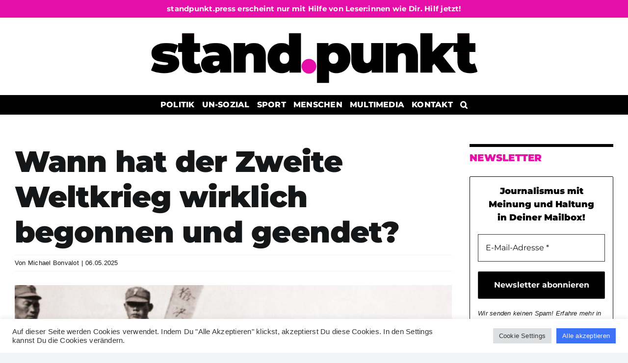

--- FILE ---
content_type: text/html; charset=UTF-8
request_url: https://www.standpunkt.press/wann-hat-der-2-weltkrieg-wirklich-begonnen-und-geendet-592/
body_size: 35848
content:
<!DOCTYPE html>
<html class="avada-html-layout-wide avada-html-header-position-top" lang="de">
<head>
<meta http-equiv="X-UA-Compatible" content="IE=edge" />
<meta http-equiv="Content-Type" content="text/html; charset=utf-8"/>
<meta name="viewport" content="width=device-width, initial-scale=1" />
<meta name='robots' content='index, follow, max-image-preview:large, max-snippet:-1, max-video-preview:-1' />
<style>img:is([sizes="auto" i], [sizes^="auto," i]) { contain-intrinsic-size: 3000px 1500px }</style>
<!-- This site is optimized with the Yoast SEO plugin v26.6 - https://yoast.com/wordpress/plugins/seo/ -->
<title>Wann hat der Zweite Weltkrieg wirklich begonnen und geendet? - standpunkt.press</title>
<meta name="description" content="Der Einmarsch in Polen als Beginn des 2. Weltkriegs? Am 8. Mai 1945 war alles zu Ende? Beides ist falsch. Und gab es überhaupt zwei getrennte Weltkriege?" />
<link rel="canonical" href="https://www.standpunkt.press/wann-hat-der-2-weltkrieg-wirklich-begonnen-und-geendet-592/" />
<meta property="og:locale" content="de_DE" />
<meta property="og:type" content="article" />
<meta property="og:title" content="Wann hat der Zweite Weltkrieg wirklich begonnen und geendet? - standpunkt.press" />
<meta property="og:description" content="Der Einmarsch in Polen als Beginn des 2. Weltkriegs? Am 8. Mai 1945 war alles zu Ende? Beides ist falsch. Und gab es überhaupt zwei getrennte Weltkriege?" />
<meta property="og:url" content="https://www.standpunkt.press/wann-hat-der-2-weltkrieg-wirklich-begonnen-und-geendet-592/" />
<meta property="og:site_name" content="standpunkt.press" />
<meta property="article:publisher" content="http://facebook.com/m.bonvalot" />
<meta property="article:published_time" content="2025-05-05T23:37:04+00:00" />
<meta property="article:modified_time" content="2025-05-08T09:35:43+00:00" />
<meta property="og:image" content="https://www.standpunkt.press/wp-content/uploads/2019/05/Nanking-735x413-1.jpg" />
<meta property="og:image:width" content="735" />
<meta property="og:image:height" content="413" />
<meta property="og:image:type" content="image/jpeg" />
<meta name="author" content="Michael Bonvalot" />
<meta name="twitter:card" content="summary_large_image" />
<meta name="twitter:creator" content="@MichaelBonvalot" />
<meta name="twitter:site" content="@MichaelBonvalot" />
<meta name="twitter:label1" content="Verfasst von" />
<meta name="twitter:data1" content="Michael Bonvalot" />
<meta name="twitter:label2" content="Geschätzte Lesezeit" />
<meta name="twitter:data2" content="16 Minuten" />
<script type="application/ld+json" class="yoast-schema-graph">{"@context":"https://schema.org","@graph":[{"@type":"Article","@id":"https://www.standpunkt.press/wann-hat-der-2-weltkrieg-wirklich-begonnen-und-geendet-592/#article","isPartOf":{"@id":"https://www.standpunkt.press/wann-hat-der-2-weltkrieg-wirklich-begonnen-und-geendet-592/"},"author":{"name":"Michael Bonvalot","@id":"https://www.standpunkt.press/#/schema/person/b492dba78b7c6c66ef57a618861c4f99"},"headline":"Wann hat der Zweite Weltkrieg wirklich begonnen und geendet?","datePublished":"2025-05-05T23:37:04+00:00","dateModified":"2025-05-08T09:35:43+00:00","mainEntityOfPage":{"@id":"https://www.standpunkt.press/wann-hat-der-2-weltkrieg-wirklich-begonnen-und-geendet-592/"},"wordCount":2756,"commentCount":0,"publisher":{"@id":"https://www.standpunkt.press/#organization"},"image":{"@id":"https://www.standpunkt.press/wann-hat-der-2-weltkrieg-wirklich-begonnen-und-geendet-592/#primaryimage"},"thumbnailUrl":"https://www.standpunkt.press/wp-content/uploads/2019/05/Nanking-735x413-1.jpg","keywords":["China","Deutschland","Extreme Rechte","Japan","Kolonialismus","Österreich","Zweiter Weltkrieg"],"articleSection":["International","Politik","Wissen"],"inLanguage":"de","potentialAction":[{"@type":"CommentAction","name":"Comment","target":["https://www.standpunkt.press/wann-hat-der-2-weltkrieg-wirklich-begonnen-und-geendet-592/#respond"]}]},{"@type":"WebPage","@id":"https://www.standpunkt.press/wann-hat-der-2-weltkrieg-wirklich-begonnen-und-geendet-592/","url":"https://www.standpunkt.press/wann-hat-der-2-weltkrieg-wirklich-begonnen-und-geendet-592/","name":"Wann hat der Zweite Weltkrieg wirklich begonnen und geendet? - standpunkt.press","isPartOf":{"@id":"https://www.standpunkt.press/#website"},"primaryImageOfPage":{"@id":"https://www.standpunkt.press/wann-hat-der-2-weltkrieg-wirklich-begonnen-und-geendet-592/#primaryimage"},"image":{"@id":"https://www.standpunkt.press/wann-hat-der-2-weltkrieg-wirklich-begonnen-und-geendet-592/#primaryimage"},"thumbnailUrl":"https://www.standpunkt.press/wp-content/uploads/2019/05/Nanking-735x413-1.jpg","datePublished":"2025-05-05T23:37:04+00:00","dateModified":"2025-05-08T09:35:43+00:00","description":"Der Einmarsch in Polen als Beginn des 2. Weltkriegs? Am 8. Mai 1945 war alles zu Ende? Beides ist falsch. Und gab es überhaupt zwei getrennte Weltkriege?","breadcrumb":{"@id":"https://www.standpunkt.press/wann-hat-der-2-weltkrieg-wirklich-begonnen-und-geendet-592/#breadcrumb"},"inLanguage":"de","potentialAction":[{"@type":"ReadAction","target":["https://www.standpunkt.press/wann-hat-der-2-weltkrieg-wirklich-begonnen-und-geendet-592/"]}]},{"@type":"ImageObject","inLanguage":"de","@id":"https://www.standpunkt.press/wann-hat-der-2-weltkrieg-wirklich-begonnen-und-geendet-592/#primaryimage","url":"https://www.standpunkt.press/wp-content/uploads/2019/05/Nanking-735x413-1.jpg","contentUrl":"https://www.standpunkt.press/wp-content/uploads/2019/05/Nanking-735x413-1.jpg","width":735,"height":413,"caption":"Japanische faschistische Soldaten ermorden Gefangene."},{"@type":"BreadcrumbList","@id":"https://www.standpunkt.press/wann-hat-der-2-weltkrieg-wirklich-begonnen-und-geendet-592/#breadcrumb","itemListElement":[{"@type":"ListItem","position":1,"name":"Home","item":"https://www.standpunkt.press/"},{"@type":"ListItem","position":2,"name":"Wann hat der Zweite Weltkrieg wirklich begonnen und geendet?"}]},{"@type":"WebSite","@id":"https://www.standpunkt.press/#website","url":"https://www.standpunkt.press/","name":"standpunkt.press","description":"Journalismus mit Meinung und Haltung","publisher":{"@id":"https://www.standpunkt.press/#organization"},"potentialAction":[{"@type":"SearchAction","target":{"@type":"EntryPoint","urlTemplate":"https://www.standpunkt.press/?s={search_term_string}"},"query-input":{"@type":"PropertyValueSpecification","valueRequired":true,"valueName":"search_term_string"}}],"inLanguage":"de"},{"@type":"Organization","@id":"https://www.standpunkt.press/#organization","name":"standpunkt - Journalismus mit Meinung und Haltung","url":"https://www.standpunkt.press/","logo":{"@type":"ImageObject","inLanguage":"de","@id":"https://www.standpunkt.press/#/schema/logo/image/","url":"https://www.standpunkt.press/wp-content/uploads/2025/01/favicon_standpunkt_2.jpg","contentUrl":"https://www.standpunkt.press/wp-content/uploads/2025/01/favicon_standpunkt_2.jpg","width":2065,"height":1983,"caption":"standpunkt - Journalismus mit Meinung und Haltung"},"image":{"@id":"https://www.standpunkt.press/#/schema/logo/image/"},"sameAs":["http://facebook.com/m.bonvalot","https://x.com/MichaelBonvalot","https://www.instagram.com/michaelbonvalot/","https://www.youtube.com/channel/UCKPY5pBG1CzipR8e9vmUR3Q"]},{"@type":"Person","@id":"https://www.standpunkt.press/#/schema/person/b492dba78b7c6c66ef57a618861c4f99","name":"Michael Bonvalot","image":{"@type":"ImageObject","inLanguage":"de","@id":"https://www.standpunkt.press/#/schema/person/image/","url":"https://secure.gravatar.com/avatar/63805004c476b0cf05c97ab9bcb81e2c7253b8edd4169e68114e65033c746125?s=96&d=mm&r=g","contentUrl":"https://secure.gravatar.com/avatar/63805004c476b0cf05c97ab9bcb81e2c7253b8edd4169e68114e65033c746125?s=96&d=mm&r=g","caption":"Michael Bonvalot"},"description":"Michael Bonvalot ist Herausgeber von standpunkt.press.","url":"https://www.standpunkt.press/author/miboadmin/"}]}</script>
<!-- / Yoast SEO plugin. -->
<link rel='dns-prefetch' href='//steadyhq.com' />
<link rel="alternate" type="application/rss+xml" title="standpunkt.press &raquo; Feed" href="https://www.standpunkt.press/feed/" />
<link rel="alternate" type="application/rss+xml" title="standpunkt.press &raquo; Kommentar-Feed" href="https://www.standpunkt.press/comments/feed/" />
<script type="text/javascript" id="wpp-js" src="https://www.standpunkt.press/wp-content/plugins/wordpress-popular-posts/assets/js/wpp.min.js?ver=7.3.6" data-sampling="0" data-sampling-rate="100" data-api-url="https://www.standpunkt.press/wp-json/wordpress-popular-posts" data-post-id="4734" data-token="390fb3cfbc" data-lang="0" data-debug="0"></script>
<link rel="shortcut icon" href="https://www.standpunkt.press/wp-content/uploads/2025/01/favicon_standpunkt_2.jpg" type="image/x-icon" />
<!-- Apple Touch Icon -->
<link rel="apple-touch-icon" sizes="180x180" href="https://www.standpunkt.press/wp-content/uploads/2025/01/favicon_standpunkt_2.jpg">
<!-- Android Icon -->
<link rel="icon" sizes="192x192" href="https://www.standpunkt.press/wp-content/uploads/2025/01/favicon_standpunkt_2.jpg">
<!-- MS Edge Icon -->
<meta name="msapplication-TileImage" content="https://www.standpunkt.press/wp-content/uploads/2025/01/favicon_standpunkt_2.jpg">
<link rel="alternate" type="application/rss+xml" title="standpunkt.press &raquo; Wann hat der Zweite Weltkrieg wirklich begonnen und geendet?-Kommentar-Feed" href="https://www.standpunkt.press/wann-hat-der-2-weltkrieg-wirklich-begonnen-und-geendet-592/feed/" />
<script type="text/javascript">
/* <![CDATA[ */
window._wpemojiSettings = {"baseUrl":"https:\/\/s.w.org\/images\/core\/emoji\/16.0.1\/72x72\/","ext":".png","svgUrl":"https:\/\/s.w.org\/images\/core\/emoji\/16.0.1\/svg\/","svgExt":".svg","source":{"concatemoji":"https:\/\/www.standpunkt.press\/wp-includes\/js\/wp-emoji-release.min.js?ver=59d3ec5fd26a6548f1cb7821fb873668"}};
/*! This file is auto-generated */
!function(s,n){var o,i,e;function c(e){try{var t={supportTests:e,timestamp:(new Date).valueOf()};sessionStorage.setItem(o,JSON.stringify(t))}catch(e){}}function p(e,t,n){e.clearRect(0,0,e.canvas.width,e.canvas.height),e.fillText(t,0,0);var t=new Uint32Array(e.getImageData(0,0,e.canvas.width,e.canvas.height).data),a=(e.clearRect(0,0,e.canvas.width,e.canvas.height),e.fillText(n,0,0),new Uint32Array(e.getImageData(0,0,e.canvas.width,e.canvas.height).data));return t.every(function(e,t){return e===a[t]})}function u(e,t){e.clearRect(0,0,e.canvas.width,e.canvas.height),e.fillText(t,0,0);for(var n=e.getImageData(16,16,1,1),a=0;a<n.data.length;a++)if(0!==n.data[a])return!1;return!0}function f(e,t,n,a){switch(t){case"flag":return n(e,"\ud83c\udff3\ufe0f\u200d\u26a7\ufe0f","\ud83c\udff3\ufe0f\u200b\u26a7\ufe0f")?!1:!n(e,"\ud83c\udde8\ud83c\uddf6","\ud83c\udde8\u200b\ud83c\uddf6")&&!n(e,"\ud83c\udff4\udb40\udc67\udb40\udc62\udb40\udc65\udb40\udc6e\udb40\udc67\udb40\udc7f","\ud83c\udff4\u200b\udb40\udc67\u200b\udb40\udc62\u200b\udb40\udc65\u200b\udb40\udc6e\u200b\udb40\udc67\u200b\udb40\udc7f");case"emoji":return!a(e,"\ud83e\udedf")}return!1}function g(e,t,n,a){var r="undefined"!=typeof WorkerGlobalScope&&self instanceof WorkerGlobalScope?new OffscreenCanvas(300,150):s.createElement("canvas"),o=r.getContext("2d",{willReadFrequently:!0}),i=(o.textBaseline="top",o.font="600 32px Arial",{});return e.forEach(function(e){i[e]=t(o,e,n,a)}),i}function t(e){var t=s.createElement("script");t.src=e,t.defer=!0,s.head.appendChild(t)}"undefined"!=typeof Promise&&(o="wpEmojiSettingsSupports",i=["flag","emoji"],n.supports={everything:!0,everythingExceptFlag:!0},e=new Promise(function(e){s.addEventListener("DOMContentLoaded",e,{once:!0})}),new Promise(function(t){var n=function(){try{var e=JSON.parse(sessionStorage.getItem(o));if("object"==typeof e&&"number"==typeof e.timestamp&&(new Date).valueOf()<e.timestamp+604800&&"object"==typeof e.supportTests)return e.supportTests}catch(e){}return null}();if(!n){if("undefined"!=typeof Worker&&"undefined"!=typeof OffscreenCanvas&&"undefined"!=typeof URL&&URL.createObjectURL&&"undefined"!=typeof Blob)try{var e="postMessage("+g.toString()+"("+[JSON.stringify(i),f.toString(),p.toString(),u.toString()].join(",")+"));",a=new Blob([e],{type:"text/javascript"}),r=new Worker(URL.createObjectURL(a),{name:"wpTestEmojiSupports"});return void(r.onmessage=function(e){c(n=e.data),r.terminate(),t(n)})}catch(e){}c(n=g(i,f,p,u))}t(n)}).then(function(e){for(var t in e)n.supports[t]=e[t],n.supports.everything=n.supports.everything&&n.supports[t],"flag"!==t&&(n.supports.everythingExceptFlag=n.supports.everythingExceptFlag&&n.supports[t]);n.supports.everythingExceptFlag=n.supports.everythingExceptFlag&&!n.supports.flag,n.DOMReady=!1,n.readyCallback=function(){n.DOMReady=!0}}).then(function(){return e}).then(function(){var e;n.supports.everything||(n.readyCallback(),(e=n.source||{}).concatemoji?t(e.concatemoji):e.wpemoji&&e.twemoji&&(t(e.twemoji),t(e.wpemoji)))}))}((window,document),window._wpemojiSettings);
/* ]]> */
</script>
<style id='wp-emoji-styles-inline-css' type='text/css'>
img.wp-smiley, img.emoji {
display: inline !important;
border: none !important;
box-shadow: none !important;
height: 1em !important;
width: 1em !important;
margin: 0 0.07em !important;
vertical-align: -0.1em !important;
background: none !important;
padding: 0 !important;
}
</style>
<!-- <link rel='stylesheet' id='contact-form-7-css' href='https://www.standpunkt.press/wp-content/plugins/contact-form-7/includes/css/styles.css?ver=6.1.4' type='text/css' media='all' /> -->
<!-- <link rel='stylesheet' id='cookie-law-info-css' href='https://www.standpunkt.press/wp-content/plugins/cookie-law-info/legacy/public/css/cookie-law-info-public.css?ver=3.3.9' type='text/css' media='all' /> -->
<!-- <link rel='stylesheet' id='cookie-law-info-gdpr-css' href='https://www.standpunkt.press/wp-content/plugins/cookie-law-info/legacy/public/css/cookie-law-info-gdpr.css?ver=3.3.9' type='text/css' media='all' /> -->
<link rel="stylesheet" type="text/css" href="//www.standpunkt.press/wp-content/cache/wpfc-minified/8ub4wo7s/20qah.css" media="all"/>
<style id='woocommerce-inline-inline-css' type='text/css'>
.woocommerce form .form-row .required { visibility: visible; }
</style>
<!-- <link rel='stylesheet' id='wpos-slick-style-css' href='https://www.standpunkt.press/wp-content/plugins/wp-responsive-recent-post-slider/assets/css/slick.css?ver=3.7.1' type='text/css' media='all' /> -->
<!-- <link rel='stylesheet' id='wppsac-public-style-css' href='https://www.standpunkt.press/wp-content/plugins/wp-responsive-recent-post-slider/assets/css/recent-post-style.css?ver=3.7.1' type='text/css' media='all' /> -->
<!-- <link rel='stylesheet' id='wordpress-popular-posts-css-css' href='https://www.standpunkt.press/wp-content/plugins/wordpress-popular-posts/assets/css/wpp.css?ver=7.3.6' type='text/css' media='all' /> -->
<!-- <link rel='stylesheet' id='child-style-css' href='https://www.standpunkt.press/wp-content/themes/bonvalot-avada-child/style.css?ver=59d3ec5fd26a6548f1cb7821fb873668' type='text/css' media='all' /> -->
<!-- <link rel='stylesheet' id='taxopress-frontend-css-css' href='https://www.standpunkt.press/wp-content/plugins/simple-tags/assets/frontend/css/frontend.css?ver=3.40.1' type='text/css' media='all' /> -->
<!-- <link rel='stylesheet' id='heateor_sss_frontend_css-css' href='https://www.standpunkt.press/wp-content/plugins/sassy-social-share/public/css/sassy-social-share-public.css?ver=3.3.79' type='text/css' media='all' /> -->
<link rel="stylesheet" type="text/css" href="//www.standpunkt.press/wp-content/cache/wpfc-minified/6klshzpg/20qah.css" media="all"/>
<style id='heateor_sss_frontend_css-inline-css' type='text/css'>
.heateor_sss_button_instagram span.heateor_sss_svg,a.heateor_sss_instagram span.heateor_sss_svg{background:radial-gradient(circle at 30% 107%,#fdf497 0,#fdf497 5%,#fd5949 45%,#d6249f 60%,#285aeb 90%)}.heateor_sss_horizontal_sharing .heateor_sss_svg,.heateor_sss_standard_follow_icons_container .heateor_sss_svg{color:#fff;border-width:0px;border-style:solid;border-color:transparent}.heateor_sss_horizontal_sharing .heateorSssTCBackground{color:#666}.heateor_sss_horizontal_sharing span.heateor_sss_svg:hover,.heateor_sss_standard_follow_icons_container span.heateor_sss_svg:hover{border-color:transparent;}.heateor_sss_vertical_sharing span.heateor_sss_svg,.heateor_sss_floating_follow_icons_container span.heateor_sss_svg{color:#fff;border-width:0px;border-style:solid;border-color:transparent;}.heateor_sss_vertical_sharing .heateorSssTCBackground{color:#666;}.heateor_sss_vertical_sharing span.heateor_sss_svg:hover,.heateor_sss_floating_follow_icons_container span.heateor_sss_svg:hover{border-color:transparent;}@media screen and (max-width:783px) {.heateor_sss_vertical_sharing{display:none!important}}
</style>
<!-- <link rel='stylesheet' id='yarpp-thumbnails-css' href='https://www.standpunkt.press/wp-content/plugins/yet-another-related-posts-plugin/style/styles_thumbnails.css?ver=5.30.11' type='text/css' media='all' /> -->
<link rel="stylesheet" type="text/css" href="//www.standpunkt.press/wp-content/cache/wpfc-minified/laymcqz6/20qah.css" media="all"/>
<style id='yarpp-thumbnails-inline-css' type='text/css'>
.yarpp-thumbnails-horizontal .yarpp-thumbnail {width: 130px;height: 170px;margin: 5px;margin-left: 0px;}.yarpp-thumbnail > img, .yarpp-thumbnail-default {width: 120px;height: 120px;margin: 5px;}.yarpp-thumbnails-horizontal .yarpp-thumbnail-title {margin: 7px;margin-top: 0px;width: 120px;}.yarpp-thumbnail-default > img {min-height: 120px;min-width: 120px;}
</style>
<!-- <link rel='stylesheet' id='fusion-dynamic-css-css' href='https://www.standpunkt.press/wp-content/uploads/fusion-styles/33fd9fd044efdde6777e25582bb9fe20.min.css?ver=3.12.1' type='text/css' media='all' /> -->
<link rel="stylesheet" type="text/css" href="//www.standpunkt.press/wp-content/cache/wpfc-minified/qlxgxtya/20qah.css" media="all"/>
<script src='//www.standpunkt.press/wp-content/cache/wpfc-minified/1d0spnp0/20qah.js' type="text/javascript"></script>
<!-- <script type="text/javascript" src="https://www.standpunkt.press/wp-includes/js/jquery/jquery.min.js?ver=3.7.1" id="jquery-core-js"></script> -->
<!-- <script type="text/javascript" src="https://www.standpunkt.press/wp-includes/js/jquery/jquery-migrate.min.js?ver=3.4.1" id="jquery-migrate-js"></script> -->
<script type="text/javascript" id="cookie-law-info-js-extra">
/* <![CDATA[ */
var Cli_Data = {"nn_cookie_ids":[],"cookielist":[],"non_necessary_cookies":[],"ccpaEnabled":"","ccpaRegionBased":"","ccpaBarEnabled":"","strictlyEnabled":["necessary","obligatoire"],"ccpaType":"gdpr","js_blocking":"1","custom_integration":"","triggerDomRefresh":"","secure_cookies":""};
var cli_cookiebar_settings = {"animate_speed_hide":"500","animate_speed_show":"500","background":"#FFF","border":"#b1a6a6c2","border_on":"","button_1_button_colour":"#61a229","button_1_button_hover":"#4e8221","button_1_link_colour":"#fff","button_1_as_button":"1","button_1_new_win":"","button_2_button_colour":"#333","button_2_button_hover":"#292929","button_2_link_colour":"#444","button_2_as_button":"","button_2_hidebar":"","button_3_button_colour":"#dedfe0","button_3_button_hover":"#b2b2b3","button_3_link_colour":"#333333","button_3_as_button":"1","button_3_new_win":"","button_4_button_colour":"#dedfe0","button_4_button_hover":"#b2b2b3","button_4_link_colour":"#333333","button_4_as_button":"1","button_7_button_colour":"#3d72f7","button_7_button_hover":"#315bc6","button_7_link_colour":"#fff","button_7_as_button":"1","button_7_new_win":"","font_family":"inherit","header_fix":"","notify_animate_hide":"1","notify_animate_show":"","notify_div_id":"#cookie-law-info-bar","notify_position_horizontal":"right","notify_position_vertical":"bottom","scroll_close":"","scroll_close_reload":"","accept_close_reload":"","reject_close_reload":"","showagain_tab":"","showagain_background":"#fff","showagain_border":"#000","showagain_div_id":"#cookie-law-info-again","showagain_x_position":"100px","text":"#333333","show_once_yn":"","show_once":"10000","logging_on":"","as_popup":"","popup_overlay":"1","bar_heading_text":"","cookie_bar_as":"banner","popup_showagain_position":"bottom-right","widget_position":"left"};
var log_object = {"ajax_url":"https:\/\/www.standpunkt.press\/wp-admin\/admin-ajax.php"};
/* ]]> */
</script>
<script src='//www.standpunkt.press/wp-content/cache/wpfc-minified/99g4cdg1/20qah.js' type="text/javascript"></script>
<!-- <script type="text/javascript" src="https://www.standpunkt.press/wp-content/plugins/cookie-law-info/legacy/public/js/cookie-law-info-public.js?ver=3.3.9" id="cookie-law-info-js"></script> -->
<script type="text/javascript" src="https://steadyhq.com/widget_loader/b9064624-798a-4e36-b2d4-3cf91b0348c1?ver=1.3.3" id="steady-wp-js"></script>
<script src='//www.standpunkt.press/wp-content/cache/wpfc-minified/er50793s/20qah.js' type="text/javascript"></script>
<!-- <script type="text/javascript" src="https://www.standpunkt.press/wp-content/plugins/woocommerce/assets/js/jquery-blockui/jquery.blockUI.min.js?ver=2.7.0-wc.10.4.3" id="wc-jquery-blockui-js" defer="defer" data-wp-strategy="defer"></script> -->
<script type="text/javascript" id="wc-add-to-cart-js-extra">
/* <![CDATA[ */
var wc_add_to_cart_params = {"ajax_url":"\/wp-admin\/admin-ajax.php","wc_ajax_url":"\/?wc-ajax=%%endpoint%%","i18n_view_cart":"Warenkorb anzeigen","cart_url":"https:\/\/www.standpunkt.press\/warenkorb\/","is_cart":"","cart_redirect_after_add":"yes"};
/* ]]> */
</script>
<script src='//www.standpunkt.press/wp-content/cache/wpfc-minified/jlv3l7cp/20qah.js' type="text/javascript"></script>
<!-- <script type="text/javascript" src="https://www.standpunkt.press/wp-content/plugins/woocommerce/assets/js/frontend/add-to-cart.min.js?ver=10.4.3" id="wc-add-to-cart-js" defer="defer" data-wp-strategy="defer"></script> -->
<!-- <script type="text/javascript" src="https://www.standpunkt.press/wp-content/plugins/woocommerce/assets/js/js-cookie/js.cookie.min.js?ver=2.1.4-wc.10.4.3" id="wc-js-cookie-js" defer="defer" data-wp-strategy="defer"></script> -->
<script type="text/javascript" id="woocommerce-js-extra">
/* <![CDATA[ */
var woocommerce_params = {"ajax_url":"\/wp-admin\/admin-ajax.php","wc_ajax_url":"\/?wc-ajax=%%endpoint%%","i18n_password_show":"Passwort anzeigen","i18n_password_hide":"Passwort ausblenden"};
/* ]]> */
</script>
<script src='//www.standpunkt.press/wp-content/cache/wpfc-minified/d4uzw8x1/20qah.js' type="text/javascript"></script>
<!-- <script type="text/javascript" src="https://www.standpunkt.press/wp-content/plugins/woocommerce/assets/js/frontend/woocommerce.min.js?ver=10.4.3" id="woocommerce-js" defer="defer" data-wp-strategy="defer"></script> -->
<script type="text/javascript" id="WCPAY_ASSETS-js-extra">
/* <![CDATA[ */
var wcpayAssets = {"url":"https:\/\/www.standpunkt.press\/wp-content\/plugins\/woocommerce-payments\/dist\/"};
/* ]]> */
</script>
<script src='//www.standpunkt.press/wp-content/cache/wpfc-minified/fenqp32k/20qah.js' type="text/javascript"></script>
<!-- <script type="text/javascript" src="https://www.standpunkt.press/wp-content/plugins/simple-tags/assets/frontend/js/frontend.js?ver=3.40.1" id="taxopress-frontend-js-js"></script> -->
<link rel="https://api.w.org/" href="https://www.standpunkt.press/wp-json/" /><link rel="alternate" title="JSON" type="application/json" href="https://www.standpunkt.press/wp-json/wp/v2/posts/4734" /><link rel="EditURI" type="application/rsd+xml" title="RSD" href="https://www.standpunkt.press/xmlrpc.php?rsd" />
<link rel='shortlink' href='https://www.standpunkt.press/?p=4734' />
<link rel="alternate" title="oEmbed (JSON)" type="application/json+oembed" href="https://www.standpunkt.press/wp-json/oembed/1.0/embed?url=https%3A%2F%2Fwww.standpunkt.press%2Fwann-hat-der-2-weltkrieg-wirklich-begonnen-und-geendet-592%2F" />
<link rel="alternate" title="oEmbed (XML)" type="text/xml+oembed" href="https://www.standpunkt.press/wp-json/oembed/1.0/embed?url=https%3A%2F%2Fwww.standpunkt.press%2Fwann-hat-der-2-weltkrieg-wirklich-begonnen-und-geendet-592%2F&#038;format=xml" />
<style id="wpp-loading-animation-styles">@-webkit-keyframes bgslide{from{background-position-x:0}to{background-position-x:-200%}}@keyframes bgslide{from{background-position-x:0}to{background-position-x:-200%}}.wpp-widget-block-placeholder,.wpp-shortcode-placeholder{margin:0 auto;width:60px;height:3px;background:#dd3737;background:linear-gradient(90deg,#dd3737 0%,#571313 10%,#dd3737 100%);background-size:200% auto;border-radius:3px;-webkit-animation:bgslide 1s infinite linear;animation:bgslide 1s infinite linear}</style>
<!-- Analytics by WP Statistics - https://wp-statistics.com -->
<link rel="preload" href="https://www.standpunkt.press/wp-content/themes/Avada/includes/lib/assets/fonts/icomoon/awb-icons.woff" as="font" type="font/woff" crossorigin><link rel="preload" href="//www.standpunkt.press/wp-content/themes/Avada/includes/lib/assets/fonts/fontawesome/webfonts/fa-brands-400.woff2" as="font" type="font/woff2" crossorigin><link rel="preload" href="//www.standpunkt.press/wp-content/themes/Avada/includes/lib/assets/fonts/fontawesome/webfonts/fa-regular-400.woff2" as="font" type="font/woff2" crossorigin><link rel="preload" href="//www.standpunkt.press/wp-content/themes/Avada/includes/lib/assets/fonts/fontawesome/webfonts/fa-solid-900.woff2" as="font" type="font/woff2" crossorigin><style type="text/css" id="css-fb-visibility">@media screen and (max-width: 640px){.fusion-no-small-visibility{display:none !important;}body .sm-text-align-center{text-align:center !important;}body .sm-text-align-left{text-align:left !important;}body .sm-text-align-right{text-align:right !important;}body .sm-flex-align-center{justify-content:center !important;}body .sm-flex-align-flex-start{justify-content:flex-start !important;}body .sm-flex-align-flex-end{justify-content:flex-end !important;}body .sm-mx-auto{margin-left:auto !important;margin-right:auto !important;}body .sm-ml-auto{margin-left:auto !important;}body .sm-mr-auto{margin-right:auto !important;}body .fusion-absolute-position-small{position:absolute;top:auto;width:100%;}.awb-sticky.awb-sticky-small{ position: sticky; top: var(--awb-sticky-offset,0); }}@media screen and (min-width: 641px) and (max-width: 1024px){.fusion-no-medium-visibility{display:none !important;}body .md-text-align-center{text-align:center !important;}body .md-text-align-left{text-align:left !important;}body .md-text-align-right{text-align:right !important;}body .md-flex-align-center{justify-content:center !important;}body .md-flex-align-flex-start{justify-content:flex-start !important;}body .md-flex-align-flex-end{justify-content:flex-end !important;}body .md-mx-auto{margin-left:auto !important;margin-right:auto !important;}body .md-ml-auto{margin-left:auto !important;}body .md-mr-auto{margin-right:auto !important;}body .fusion-absolute-position-medium{position:absolute;top:auto;width:100%;}.awb-sticky.awb-sticky-medium{ position: sticky; top: var(--awb-sticky-offset,0); }}@media screen and (min-width: 1025px){.fusion-no-large-visibility{display:none !important;}body .lg-text-align-center{text-align:center !important;}body .lg-text-align-left{text-align:left !important;}body .lg-text-align-right{text-align:right !important;}body .lg-flex-align-center{justify-content:center !important;}body .lg-flex-align-flex-start{justify-content:flex-start !important;}body .lg-flex-align-flex-end{justify-content:flex-end !important;}body .lg-mx-auto{margin-left:auto !important;margin-right:auto !important;}body .lg-ml-auto{margin-left:auto !important;}body .lg-mr-auto{margin-right:auto !important;}body .fusion-absolute-position-large{position:absolute;top:auto;width:100%;}.awb-sticky.awb-sticky-large{ position: sticky; top: var(--awb-sticky-offset,0); }}</style>	<noscript><style>.woocommerce-product-gallery{ opacity: 1 !important; }</style></noscript>
<style type="text/css">a.st_tag, a.internal_tag, .st_tag, .internal_tag { text-decoration: underline !important; }</style>		<script type="text/javascript">
var doc = document.documentElement;
doc.setAttribute( 'data-useragent', navigator.userAgent );
</script>
</head>
<body class="wp-singular post-template-default single single-post postid-4734 single-format-standard wp-theme-Avada wp-child-theme-bonvalot-avada-child theme-Avada do-etfw woocommerce-no-js has-sidebar fusion-image-hovers fusion-pagination-sizing fusion-button_type-flat fusion-button_span-no fusion-button_gradient-linear avada-image-rollover-circle-yes avada-image-rollover-no fusion-body ltr fusion-sticky-header no-mobile-totop fusion-disable-outline fusion-sub-menu-fade mobile-logo-pos-center layout-wide-mode avada-has-boxed-modal-shadow- layout-scroll-offset-full avada-has-zero-margin-offset-top fusion-top-header menu-text-align-center fusion-woo-product-design-classic fusion-woo-shop-page-columns-4 fusion-woo-related-columns-4 fusion-woo-archive-page-columns-3 avada-has-woo-gallery-disabled woo-sale-badge-circle woo-outofstock-badge-top_bar mobile-menu-design-modern fusion-show-pagination-text fusion-header-layout-v5 avada-responsive avada-footer-fx-none avada-menu-highlight-style-background fusion-search-form-clean fusion-main-menu-search-overlay fusion-avatar-circle avada-dropdown-styles avada-blog-layout-grid avada-blog-archive-layout-grid avada-header-shadow-no avada-menu-icon-position-left avada-has-mobile-menu-search avada-has-main-nav-search-icon avada-has-breadcrumb-mobile-hidden avada-has-titlebar-hide avada-header-border-color-full-transparent avada-has-pagination-width_height avada-flyout-menu-direction-fade avada-ec-views-v1" data-awb-post-id="4734">
<a class="skip-link screen-reader-text" href="#content">Zum Inhalt springen</a>
<div id="boxed-wrapper">
<div id="wrapper" class="fusion-wrapper">
<div id="home" style="position:relative;top:-1px;"></div>
<header class="fusion-header-wrapper">
<div class="fusion-header-v5 fusion-logo-alignment fusion-logo-center fusion-sticky-menu- fusion-sticky-logo- fusion-mobile-logo-1 fusion-sticky-menu-only fusion-header-menu-align-center fusion-mobile-menu-design-modern">
<div class="fusion-secondary-header">
<div class="fusion-row">
<div class="fusion-alignright">
<nav class="fusion-secondary-menu" role="navigation" aria-label="Sekundäres Menü"><ul id="menu-meta" class="menu"><li  id="menu-item-10639"  class="menu-item menu-item-type-post_type menu-item-object-page menu-item-10639"  data-item-id="10639"><a  href="https://www.standpunkt.press/support/" class="fusion-background-highlight"><span class="menu-text">standpunkt.press erscheint nur mit Hilfe von Leser:innen wie Dir. Hilf jetzt!</span></a></li></ul></nav><nav class="fusion-mobile-nav-holder fusion-mobile-menu-text-align-left" aria-label="Sekundäres mobiles Menü"></nav>			</div>
</div>
</div>
<div class="fusion-header-sticky-height"></div>
<div class="fusion-sticky-header-wrapper"> <!-- start fusion sticky header wrapper -->
<div class="fusion-header">
<div class="fusion-row">
<div class="fusion-logo" data-margin-top="2px" data-margin-bottom="10px" data-margin-left="0px" data-margin-right="0px">
<a class="fusion-logo-link"  href="https://www.standpunkt.press/" >
<!-- standard logo -->
<img src="https://www.standpunkt.press/wp-content/uploads/2025/02/standpunkt_logo_pink.jpeg" srcset="https://www.standpunkt.press/wp-content/uploads/2025/02/standpunkt_logo_pink.jpeg 1x" width="1988" height="345" alt="standpunkt.press Logo" data-retina_logo_url="" class="fusion-standard-logo" />
<!-- mobile logo -->
<img src="https://www.standpunkt.press/wp-content/uploads/2025/02/standpunkt_logo_pink-e1749816776351.jpeg" srcset="https://www.standpunkt.press/wp-content/uploads/2025/02/standpunkt_logo_pink-e1749816776351.jpeg 1x" width="1988" height="345" alt="standpunkt.press Logo" data-retina_logo_url="" class="fusion-mobile-logo" />
</a>
</div>
<div class="fusion-mobile-menu-icons">
<a href="#" class="fusion-icon awb-icon-bars" aria-label="Toggle mobile menu" aria-expanded="false"></a>
<a href="#" class="fusion-icon awb-icon-search" aria-label="Toggle mobile search"></a>
</div>
</div>
</div>
<div class="fusion-secondary-main-menu">
<div class="fusion-row">
<nav class="fusion-main-menu" aria-label="Hauptmenü"><div class="fusion-overlay-search">		<form role="search" class="searchform fusion-search-form  fusion-search-form-clean" method="get" action="https://www.standpunkt.press/">
<div class="fusion-search-form-content">
<div class="fusion-search-field search-field">
<label><span class="screen-reader-text">Suche nach:</span>
<input type="search" value="" name="s" class="s" placeholder="Suchen..." required aria-required="true" aria-label="Suchen..."/>
</label>
</div>
<div class="fusion-search-button search-button">
<input type="submit" class="fusion-search-submit searchsubmit" aria-label="Suche" value="&#xf002;" />
</div>
</div>
</form>
<div class="fusion-search-spacer"></div><a href="#" role="button" aria-label="Schließe die Suche" class="fusion-close-search"></a></div><ul id="menu-hauptmenue" class="fusion-menu"><li  id="menu-item-10791"  class="menu-item menu-item-type-taxonomy menu-item-object-category current-post-ancestor current-menu-parent current-post-parent menu-item-has-children menu-item-10791 fusion-dropdown-menu"  data-item-id="10791"><a  href="https://www.standpunkt.press/category/alle/" class="fusion-background-highlight"><span class="menu-text">Politik</span></a><ul class="sub-menu"><li  id="menu-item-10709"  class="menu-item menu-item-type-taxonomy menu-item-object-category menu-item-10709 fusion-dropdown-submenu" ><a  href="https://www.standpunkt.press/category/extreme-rechte/" class="fusion-background-highlight"><span>Extreme Rechte</span></a></li><li  id="menu-item-10708"  class="menu-item menu-item-type-taxonomy menu-item-object-category menu-item-10708 fusion-dropdown-submenu" ><a  href="https://www.standpunkt.press/category/klimakrise/" class="fusion-background-highlight"><span>Klimakrise</span></a></li><li  id="menu-item-10710"  class="menu-item menu-item-type-taxonomy menu-item-object-category menu-item-10710 fusion-dropdown-submenu" ><a  href="https://www.standpunkt.press/category/gender/" class="fusion-background-highlight"><span>Gender</span></a></li><li  id="menu-item-10711"  class="menu-item menu-item-type-taxonomy menu-item-object-category menu-item-10711 fusion-dropdown-submenu" ><a  href="https://www.standpunkt.press/category/migration-und-flucht/" class="fusion-background-highlight"><span>Flucht und Migration</span></a></li><li  id="menu-item-10713"  class="menu-item menu-item-type-taxonomy menu-item-object-category menu-item-10713 fusion-dropdown-submenu" ><a  href="https://www.standpunkt.press/category/staatsgewalt/" class="fusion-background-highlight"><span>Staatsgewalt</span></a></li><li  id="menu-item-11"  class="menu-item menu-item-type-taxonomy menu-item-object-category menu-item-11 fusion-dropdown-submenu" ><a  href="https://www.standpunkt.press/category/aktivist-inn-en/" class="fusion-background-highlight"><span>Aktivist*innen</span></a></li><li  id="menu-item-141"  class="menu-item menu-item-type-taxonomy menu-item-object-category current-post-ancestor current-menu-parent current-post-parent menu-item-141 fusion-dropdown-submenu" ><a  href="https://www.standpunkt.press/category/wissen/" class="fusion-background-highlight"><span>Geschichte / Wissen</span></a></li><li  id="menu-item-10889"  class="menu-item menu-item-type-taxonomy menu-item-object-category menu-item-10889 fusion-dropdown-submenu" ><a  href="https://www.standpunkt.press/category/corona/" class="fusion-background-highlight"><span>COVID-Krise</span></a></li></ul></li><li  id="menu-item-6824"  class="menu-item menu-item-type-taxonomy menu-item-object-category menu-item-has-children menu-item-6824 fusion-dropdown-menu"  data-item-id="6824"><a  href="https://www.standpunkt.press/category/arbeitswelt/" class="fusion-background-highlight"><span class="menu-text">Un-Sozial</span></a><ul class="sub-menu"><li  id="menu-item-10894"  class="menu-item menu-item-type-taxonomy menu-item-object-category menu-item-10894 fusion-dropdown-submenu" ><a  href="https://www.standpunkt.press/category/arbeitswelt/" class="fusion-background-highlight"><span>Arbeitswelt</span></a></li><li  id="menu-item-10895"  class="menu-item menu-item-type-taxonomy menu-item-object-category menu-item-10895 fusion-dropdown-submenu" ><a  href="https://www.standpunkt.press/category/ueber-leben/" class="fusion-background-highlight"><span>Über-Leben</span></a></li><li  id="menu-item-10896"  class="menu-item menu-item-type-taxonomy menu-item-object-category menu-item-10896 fusion-dropdown-submenu" ><a  href="https://www.standpunkt.press/category/wirtschaft/" class="fusion-background-highlight"><span>Wirtschaft</span></a></li></ul></li><li  id="menu-item-308"  class="menu-item menu-item-type-taxonomy menu-item-object-category menu-item-308"  data-item-id="308"><a  href="https://www.standpunkt.press/category/sport/" class="fusion-background-highlight"><span class="menu-text">Sport</span></a></li><li  id="menu-item-10712"  class="menu-item menu-item-type-taxonomy menu-item-object-category menu-item-10712"  data-item-id="10712"><a  href="https://www.standpunkt.press/category/menschen/" class="fusion-background-highlight"><span class="menu-text">Menschen</span></a></li><li  id="menu-item-10888"  class="menu-item menu-item-type-taxonomy menu-item-object-category menu-item-has-children menu-item-10888 fusion-dropdown-menu"  data-item-id="10888"><a  href="https://www.standpunkt.press/category/multimedia/" class="fusion-background-highlight"><span class="menu-text">Multimedia</span></a><ul class="sub-menu"><li  id="menu-item-11107"  class="menu-item menu-item-type-post_type menu-item-object-page menu-item-11107 fusion-dropdown-submenu" ><a  href="https://www.standpunkt.press/podcast/" class="fusion-background-highlight"><span>Podcast</span></a></li><li  id="menu-item-11108"  class="menu-item menu-item-type-post_type menu-item-object-page menu-item-11108 fusion-dropdown-submenu" ><a  href="https://www.standpunkt.press/videos/" class="fusion-background-highlight"><span>Videos</span></a></li><li  id="menu-item-10893"  class="menu-item menu-item-type-taxonomy menu-item-object-category menu-item-10893 fusion-dropdown-submenu" ><a  href="https://www.standpunkt.press/category/bildreportagen/" class="fusion-background-highlight"><span>Bildreportagen</span></a></li></ul></li><li  id="menu-item-11002"  class="menu-item menu-item-type-post_type menu-item-object-page menu-item-11002"  data-item-id="11002"><a  href="https://www.standpunkt.press/kontakt/" class="fusion-background-highlight"><span class="menu-text">Kontakt</span></a></li><li class="fusion-custom-menu-item fusion-main-menu-search fusion-search-overlay"><a class="fusion-main-menu-icon" href="#" aria-label="Suche" data-title="Suche" title="Suche" role="button" aria-expanded="false"></a></li></ul></nav>
<nav class="fusion-mobile-nav-holder fusion-mobile-menu-text-align-left" aria-label="Main Menu Mobile"></nav>
<div class="fusion-clearfix"></div>
<div class="fusion-mobile-menu-search">
<form role="search" class="searchform fusion-search-form  fusion-search-form-clean" method="get" action="https://www.standpunkt.press/">
<div class="fusion-search-form-content">
<div class="fusion-search-field search-field">
<label><span class="screen-reader-text">Suche nach:</span>
<input type="search" value="" name="s" class="s" placeholder="Suchen..." required aria-required="true" aria-label="Suchen..."/>
</label>
</div>
<div class="fusion-search-button search-button">
<input type="submit" class="fusion-search-submit searchsubmit" aria-label="Suche" value="&#xf002;" />
</div>
</div>
</form>
</div>
</div>
</div>
</div> <!-- end fusion sticky header wrapper -->
</div>
<div class="fusion-clearfix"></div>
</header>
<div id="sliders-container" class="fusion-slider-visibility">
</div>
<main id="main" class="clearfix ">
<div class="fusion-row" style="">
<section id="content" style="float: left;">
<article id="post-4734" class="post post-4734 type-post status-publish format-standard has-post-thumbnail hentry category-international category-alle category-wissen tag-china tag-deutschland tag-extremerechte tag-japan tag-kolonialismus tag-oesterreich tag-zweiter-weltkrieg steady-paywall-container">
<div class="fusion-post-title-meta-wrap">
<h1 class="entry-title fusion-post-title">Wann hat der Zweite Weltkrieg wirklich begonnen und geendet?</h1>									<div class="fusion-meta-info"><div class="fusion-meta-info-wrapper">Von <span class="vcard"><span class="fn"><a href="https://www.standpunkt.press/author/miboadmin/" title="Beiträge von Michael Bonvalot" rel="author">Michael Bonvalot</a></span></span><span class="fusion-inline-sep">|</span><span class="updated rich-snippet-hidden">2025-05-08T11:35:43+02:00</span><span>06.05.2025</span><span class="fusion-inline-sep">|</span></div></div>					</div>
<div class="fusion-flexslider flexslider fusion-flexslider-loading post-slideshow fusion-post-slideshow">
<ul class="slides">
<li>
<a href="https://www.standpunkt.press/wp-content/uploads/2019/05/Nanking-735x413-1.jpg" data-rel="iLightbox[gallery4734]" title="Japanische faschistische Soldaten ermorden Gefangene." data-title="Nanking-735&#215;413" data-caption="Japanische faschistische Soldaten ermorden Gefangene." aria-label="Nanking-735&#215;413">
<span class="screen-reader-text">Zeige grösseres Bild</span>
<img width="735" height="413" src="https://www.standpunkt.press/wp-content/uploads/2019/05/Nanking-735x413-1.jpg" class="attachment-full size-full wp-post-image" alt="" decoding="async" fetchpriority="high" />									</a>
</li>
</ul>
</div>
<div class="post-content">
<p><strong>Der Einmarsch in Polen als Beginn des 2. Weltkriegs? Am 8. Mai 1945 war alles zu Ende? Beides ist falsch. Und gab es überhaupt zwei getrennte Weltkriege?</strong><span id="more-4734"></span></p>
<p>In West- und Zentraleuropa wird der 8. Mai 1945 als Tag der Befreiung vom Faschismus gefeiert. Ein wichtiger Gedenktag und für viele Menschen das Ende des Zweiten Weltkriegs. Doch stimmt das so? Ein Beitrag gegen den Eurozentrismus.</p>
<p>Bereits ein wenig weiter östlich, in den Staaten der ehemaligen Sowjetunion, gilt als &#8222;Tag des Sieges&#8220; nicht der 8. Mai, sondern der 9. Mai. Das wäre übrigens auch für Österreich und Deutschland der korrekte Feiertag. Juristisch endete der Krieg zwar tatsächlich am 8. Mai 1945 um 23.01 Uhr mitteleuropäischer Zeit. Doch tatsächlich war <a href="https://www.dw.com/de/am-8-mai-1945-passierte-gar-nichts/a-1575982" target="_blank" rel="noopener noreferrer">am 8. Mai selbst gar nichts passiert</a>. Offiziellen Charakter bekam die Kapitulation des &#8222;Dritten Reiches&#8220; erst am 9. Mai.</p>
<p>Eine erste Kapitulation der Nazis hatte es bereits am 7. Mai im französischen Reims gegeben. Am 8. Mai sollte die Kapitulation in Berlin dann nochmals vom Oberbefehlshaber der Wehrmacht unterzeichnet und ratifiziert werden. Doch es gibt zeitliche Pannen, daher wird die Kapitulation erst kurz nach Mitternacht unterzeichnet: Am 9. Mai gegen 00.15 Uhr.</p>
<div id="attachment_14181" style="width: 811px" class="wp-caption alignnone"><img decoding="async" aria-describedby="caption-attachment-14181" class="size-full wp-image-14181" src="https://www.standpunkt.press/wp-content/uploads/2019/05/018__die-gesamt-kapitulation-von-berlin-karlshorst-deutscher-text-seite-2.jpg" alt="" width="801" height="1217" srcset="https://www.standpunkt.press/wp-content/uploads/2019/05/018__die-gesamt-kapitulation-von-berlin-karlshorst-deutscher-text-seite-2-197x300.jpg 197w, https://www.standpunkt.press/wp-content/uploads/2019/05/018__die-gesamt-kapitulation-von-berlin-karlshorst-deutscher-text-seite-2-200x304.jpg 200w, https://www.standpunkt.press/wp-content/uploads/2019/05/018__die-gesamt-kapitulation-von-berlin-karlshorst-deutscher-text-seite-2-400x608.jpg 400w, https://www.standpunkt.press/wp-content/uploads/2019/05/018__die-gesamt-kapitulation-von-berlin-karlshorst-deutscher-text-seite-2-500x760.jpg 500w, https://www.standpunkt.press/wp-content/uploads/2019/05/018__die-gesamt-kapitulation-von-berlin-karlshorst-deutscher-text-seite-2-600x912.jpg 600w, https://www.standpunkt.press/wp-content/uploads/2019/05/018__die-gesamt-kapitulation-von-berlin-karlshorst-deutscher-text-seite-2-674x1024.jpg 674w, https://www.standpunkt.press/wp-content/uploads/2019/05/018__die-gesamt-kapitulation-von-berlin-karlshorst-deutscher-text-seite-2-700x1064.jpg 700w, https://www.standpunkt.press/wp-content/uploads/2019/05/018__die-gesamt-kapitulation-von-berlin-karlshorst-deutscher-text-seite-2-768x1167.jpg 768w, https://www.standpunkt.press/wp-content/uploads/2019/05/018__die-gesamt-kapitulation-von-berlin-karlshorst-deutscher-text-seite-2-800x1215.jpg 800w, https://www.standpunkt.press/wp-content/uploads/2019/05/018__die-gesamt-kapitulation-von-berlin-karlshorst-deutscher-text-seite-2.jpg 801w" sizes="(max-width: 801px) 100vw, 801px" /><p id="caption-attachment-14181" class="wp-caption-text">Die Kapitulation der Wehrmacht</p></div>
<p>Am 9. Mai tritt dann auch die Kapitulation der Wehrmacht in Kraft. &#8222;Seit Mitternacht schweigen nun an allen Fronten die Waffen&#8220;, verkündet der &#8222;Reichssender Flensburg&#8220;. Dorthin war die NS-Führung nach dem Fall Berlins und dem Suizid von Hitler geflüchtet. Doch auch danach kämpfen vor allem in Osteuropa einzelne Verbände der Wehrmacht weiter. Die Rundfunkstation Prag I etwa, die ebenfalls noch sendet, <a href="https://www.ndr.de/geschichte/chronologie/kriegsende/Vor-80-Jahren-wird-Flensburg-zur-Reichshauptstadt,kriegsende678.html" target="_blank" rel="noopener noreferrer nofollow">bezeichnet</a> die Meldungen zur Kapitulation als Propagandatrick.</p>
<h6>Eine NS-Regierung gibt es noch bis 23. Mai 1945</h6>
<p>Das Ziel dieser NS-Verbände ist meist, sich Richtung Westen durchzukämpfen: Sie wollen lieber von den Westalliierten gefangen genommen werden als von der Roten Armee. Wenig verwunderlich, nachdem die Nazis Millionen von Menschen aus der Sowjetunion ermordet hatten. In Tschechien etwa wird noch in der Nacht von 11. auf 12. Mai 1945 die <a href="https://deutsch.radio.cz/vier-tage-nach-kriegsende-schlacht-bei-slivice-8100350" target="_blank" rel="noopener noreferrer nofollow">Schlacht bei Slivice</a> ausgetragen.</p>
<p>In dieses Gebiet rund 60 Kilometer südwestlich von Prag hatten sich SS-Truppen zurückgezogen. Doch schließlich muss die SS dort ebenfalls vor der Roten Armee und den Partisan:innen kapitulieren. In Ostpreußen dagegen zieht sich die Kapitulation der Wehrmacht noch bis zum 14. Mai 1945. Und in Flensburg ist die Lage überhaupt absurd.</p>
<p>Mit Einverständnis der britischen und amerikanischen Truppen tagt die letzte NS-Regierung unter Kriegsverbrecher Karl Dönitz dort sogar noch bis 23. Mai 1945. Erst dann wird dieser letzte Rest des NS-Regimes aufgelöst. Doch der Zweite Weltkrieg ist auch damit noch lange nicht vorbei.</p>
<h6><strong>Die Kapitulation Japans als Endpunkt &#8211; mehr oder weniger</strong></h6>
<p>Tatsächlich endet der Zweite Weltkrieg erst im September 1945: Am 2. September 1945 unterzeichnet das Kaiserreich Japan die Kapitulation. Dem vorausgegangen war die Zündung von zwei Atombomben über Hiroshima und Nagasaki. Am 12. September schließlich <a href="https://www.iwm.org.uk/collections/item/object/205132692" target="_blank" rel="noopener noreferrer">kapitulieren die letzten japanischen Truppen in Singapur</a>. Erst ab diesem Tag, dem 12. September 1945, kann der Zweite Weltkrieg also tatsächlich als beendet betrachtet werden.</p>
<p>Bis heute ist umstritten, ob der Abwurf der Atombomben durch die USA primär militärische Ziele verfolgte &#8211; oder ob er als Botschaft an die Sowjetunion für die Neuordnung der Welt nach dem Krieg dienen sollte. Möglicherweise haben auch beide Interpretationen eine gewisse Berechtigung, wenn sie zusammengedacht werden: Eine komplette militärische Eroberung Japans samt Anlandung von Truppen hätte wohl hunderttausende weitere tote US-Soldaten und enorme Ressourcen gekostet. Die Atombombe beendete den Krieg aus US-Sicht dagegen relativ kostengünstig.</p>
<div id="attachment_14182" style="width: 2153px" class="wp-caption alignnone"><img decoding="async" aria-describedby="caption-attachment-14182" class="size-full wp-image-14182" src="https://www.standpunkt.press/wp-content/uploads/2019/05/Nagasakibomb-scaled.jpg" alt="" width="2143" height="2560" srcset="https://www.standpunkt.press/wp-content/uploads/2019/05/Nagasakibomb-200x239.jpg 200w, https://www.standpunkt.press/wp-content/uploads/2019/05/Nagasakibomb-251x300.jpg 251w, https://www.standpunkt.press/wp-content/uploads/2019/05/Nagasakibomb-400x478.jpg 400w, https://www.standpunkt.press/wp-content/uploads/2019/05/Nagasakibomb-500x597.jpg 500w, https://www.standpunkt.press/wp-content/uploads/2019/05/Nagasakibomb-600x717.jpg 600w, https://www.standpunkt.press/wp-content/uploads/2019/05/Nagasakibomb-700x836.jpg 700w, https://www.standpunkt.press/wp-content/uploads/2019/05/Nagasakibomb-768x918.jpg 768w, https://www.standpunkt.press/wp-content/uploads/2019/05/Nagasakibomb-800x956.jpg 800w, https://www.standpunkt.press/wp-content/uploads/2019/05/Nagasakibomb-857x1024.jpg 857w, https://www.standpunkt.press/wp-content/uploads/2019/05/Nagasakibomb-1200x1434.jpg 1200w, https://www.standpunkt.press/wp-content/uploads/2019/05/Nagasakibomb-1286x1536.jpg 1286w, https://www.standpunkt.press/wp-content/uploads/2019/05/Nagasakibomb-1320x1577.jpg 1320w, https://www.standpunkt.press/wp-content/uploads/2019/05/Nagasakibomb-1714x2048.jpg 1714w, https://www.standpunkt.press/wp-content/uploads/2019/05/Nagasakibomb-scaled.jpg 2143w" sizes="(max-width: 2143px) 100vw, 2143px" /><p id="caption-attachment-14182" class="wp-caption-text">Der Abwurf der Atombombe über Nagasaki.</p></div>
<p>Doch es wird im Weißen Haus wohl auch durchaus mitgedacht worden sein, dass die sichtbaren Auswirkungen der Atombombe auch eine scharfe Warnung an die sowjetische Führung darstellten. Als Japan schließlich kapituliert, endet somit auch der Zweite Weltkrieg. In Griechenland allerdings geht der Kampf gegen den Faschismus unmittelbar in den Kalten Krieg über.</p>
<h6><strong>Griechenland und die Kolonien</strong></h6>
<p>Als die Wehrmacht im Oktober 1944 nach ihrem <a href="https://www.standpunkt.press/die-nazi-wurzeln-der-oevp-8774/" target="_blank" rel="noopener">brutalen Schreckensregime aus Griechenland abzieht</a>, kontrolliert die KP-dominierte Befreiungsbewegung EAM/ELAS große Teile des Landes. Britische Truppen landen &#8211; und verbünden sich mit griechischen Faschist:innen und Reaktionären. Gemeinsam wollen sie die Griechische Volksbefreiungsarmee (ELAS) militärisch zurückgedrängen. Bereits im Dezember 1944 wird in den Straßen von Athen erneut gekämpft und geschossen. Auf der einen Seite die ELAS, auf der anderen Seite griechische Faschist:innen sowie britisches Militär.</p>
<div id="attachment_14183" style="width: 1290px" class="wp-caption alignnone"><img decoding="async" aria-describedby="caption-attachment-14183" class="wp-image-14183 size-full" src="https://www.standpunkt.press/wp-content/uploads/2019/05/EAM.jpg" alt="" width="1280" height="980" srcset="https://www.standpunkt.press/wp-content/uploads/2019/05/EAM-200x153.jpg 200w, https://www.standpunkt.press/wp-content/uploads/2019/05/EAM-300x230.jpg 300w, https://www.standpunkt.press/wp-content/uploads/2019/05/EAM-400x306.jpg 400w, https://www.standpunkt.press/wp-content/uploads/2019/05/EAM-500x383.jpg 500w, https://www.standpunkt.press/wp-content/uploads/2019/05/EAM-600x459.jpg 600w, https://www.standpunkt.press/wp-content/uploads/2019/05/EAM-700x536.jpg 700w, https://www.standpunkt.press/wp-content/uploads/2019/05/EAM-768x588.jpg 768w, https://www.standpunkt.press/wp-content/uploads/2019/05/EAM-800x613.jpg 800w, https://www.standpunkt.press/wp-content/uploads/2019/05/EAM-1024x784.jpg 1024w, https://www.standpunkt.press/wp-content/uploads/2019/05/EAM-1200x919.jpg 1200w, https://www.standpunkt.press/wp-content/uploads/2019/05/EAM.jpg 1280w" sizes="(max-width: 1280px) 100vw, 1280px" /><p id="caption-attachment-14183" class="wp-caption-text">Partisan:innen der linken ELAS in Griechenland.</p></div>
<p>Der griechische Bürger:innenkrieg endet schließlich erst 1949 mit der Niederlage der ELAS. Ein wesentlicher Grund für den Sieg der Rechten: Zwischen den &#8222;Alliierten&#8220;, also den USA, Großbritannien, Frankreich und der Sowjetunion, war vereinbart worden, dass Griechenland dem &#8222;Westen&#8220; zugeschlagen würde. Damit gibt es keinerlei Unterstützung aus der Sowjetunion für die ELAS, während vor allem Großbritannien die extreme Rechte stützt. Und auch in den Kolonien ist die Sache nicht so einfach.</p>
<h6>In Algerien ist der 8. Mai ein Tag der Niederlage</h6>
<p>So ist etwa in Algerien der 8. Mai 1945 vor allem als Jahrestag des Massakers von Sétif bekannt. Französische Kolonialtruppen ermorden nach einem antikolonialen Aufstand bis zu 45.000 Menschen, genaue Zahlen sind bis heute nicht verfügbar. Und auch viele antikoloniale Befreiungsbewegungen können nicht unabhängig vom Ausgang des Weltkriegs gedacht werden.</p>
<p>Etwa die Unabhängigkeit Indiens und Pakistans von Großbritannien 1947, der Sieg der Stalinist:innen in der chinesischen Revolution 1949, der Sieg der vietnamesischen KP in Nord-Vietnam gegen Frankreich oder auch der Koreakrieg als Stellvertreter:innenkrieg zwischen der Sowjetunion und dem &#8222;Westen&#8220;.</p>
<div id="attachment_14184" style="width: 510px" class="wp-caption alignnone"><img decoding="async" aria-describedby="caption-attachment-14184" class="size-full wp-image-14184" src="https://www.standpunkt.press/wp-content/uploads/2019/05/setif.jpg" alt="" width="500" height="280" srcset="https://www.standpunkt.press/wp-content/uploads/2019/05/setif-200x112.jpg 200w, https://www.standpunkt.press/wp-content/uploads/2019/05/setif-300x168.jpg 300w, https://www.standpunkt.press/wp-content/uploads/2019/05/setif-400x224.jpg 400w, https://www.standpunkt.press/wp-content/uploads/2019/05/setif.jpg 500w" sizes="(max-width: 500px) 100vw, 500px" /><p id="caption-attachment-14184" class="wp-caption-text">Das Massaker von Sétif</p></div>
<p>Dennoch kann mit der Kapitulation der letzten japanischen Truppen das Ende des Zweiten Weltkriegs sehr klar angegeben werden. Für den Beginn des Krieges dagegen gibt es völlig unterschiedlichen Daten und Interpretationen. In West- und Zentraleuropa wird der Beginn des Krieges mit dem Überfall der Wehrmacht auf Polen am 1. September 1939 angesetzt. In den USA dagegen ist vor allem der eigene Kriegseintritt mit dem Angriff japanischer Truppen auf Pearl Harbour am 7. Dezember 1941 entscheidend.</p>
<p>Auch die Sowjetunion und ihre Nachfolgestaaten setzen den &#8222;Großen Vaterländischen Krieg&#8220; mit dem eigenen Kriegseintritt 1941 an. Dabei wird gerne verschwiegen, dass der Stalinismus zuvor durch den &#8222;Hitler-Stalin-Pakt&#8220; (in den postsowjetischen Staaten:&#8220;Molotow-Ribbentrop-Pakt&#8220;) sogar mit dem NS-Regime verbündet gewesen war.</p>
<h6><strong>Der Zweite Weltkrieg hat in Asien begonnen</strong></h6>
<p>Doch weder 1939 noch 1941 sind als Zeitmarken für den Beginn des Zweiten Weltkriegs umfassend tauglich. Denn in Ostasien tobt der Pazifikkrieg zu diesem Zeitpunkt bereits seit mehreren Jahren.</p>
<h3><strong><span style="color: #e60ea8;">Jetzt Journalismus mit Meinung und Haltung unterstützen! </span></strong></h3>
<p><script src="https://donorbox.org/widget.js" paypalExpress="true"></script><iframe style="max-width: 500px; min-width: 250px; max-height: none!important;" src="https://donorbox.org/embed/fur-journalismus-mit-meinung-und-haltung" name="donorbox" width="100%" height="900px" frameborder="0" scrolling="no" seamless="seamless"></iframe></p>
<p>Genau wie in Europa war in Ostasien die Frage der Kontrolle über Einflussgebiete und Kolonien die zentrale Kriegsfrage. Bereits 1931 marschieren faschistische japanische Truppen in die chinesische Mandschurei ein. Manche Historiker:innen in Japan setzen bereits hier den Beginn des Zweiten Weltkriegs an und nennen den Zweiten Weltkrieg deshalb den &#8222;15-jährigen Krieg&#8220;.</p>
<p>Doch der späteste Beginn des Zweiten Weltkriegs in Ostasien ist wohl der 7. Juli 1937 &#8211; der Tag, an dem der zweite japanisch-chinesische Krieg ausbricht. Die japanische Faschist:innen begingen in diesem Krieg <a href="https://www.welt.de/geschichte/zweiter-weltkrieg/article171539742/Warum-japanische-Soldaten-Hunderttausende-Chinesen-massakrierten.html" target="_blank" rel="noopener noreferrer">unfassbare Kriegsverbrechen</a> an der chinesischen Zivilbevölkerung, die den Gräueln der Nazis um Nichts nachstehen. In der Weltöffentlichkeit wird dabei vor allem das &#8222;Massaker von Nanking&#8220; ab dem 13. Dezember 1937 bekannt.</p>
<div class="video-shortcode">
<blockquote class="wp-embedded-content" data-secret="4rBCIf18HC"><p><a href="https://www.standpunkt.press/warum-der-februar-1934-heute-besonders-wichtig-ist-943/">Warum wir heute weiter über den Februar 1934 sprechen müssen</a></p></blockquote>
<p><iframe class="wp-embedded-content" sandbox="allow-scripts" security="restricted" style="position: absolute; clip: rect(1px, 1px, 1px, 1px);" title="&#8222;Warum wir heute weiter über den Februar 1934 sprechen müssen&#8220; &#8212; standpunkt.press" src="https://www.standpunkt.press/warum-der-februar-1934-heute-besonders-wichtig-ist-943/embed/#?secret=az6UiFtTpq#?secret=4rBCIf18HC" data-secret="4rBCIf18HC" width="600" height="338" frameborder="0" marginwidth="0" marginheight="0" scrolling="no"></iframe></div>
<p>Allein dort ermorden japanische Truppen binnen weniger Wochen bis zu 300.000 Menschen und foltern und vergewaltigen sie oft zuvor auf grausamste Weise. Das Internationale Rechercheprojekt &#8222;Die Dritte Welt im Zweiten Weltkrieg&#8220; hat das Massaker von Nanking auf der Grundlage von Augenzeugenaussagen <a href="https://www.welt.de/kultur/history/article111770763/Die-Dritte-Welt-in-Bordellen-und-Massengraebern.html" target="_blank" rel="noopener noreferrer nofollow">rekonstruiert</a>: &#8222;Die marodierenden japanischen Soldaten (schnitten) Frauen die Brüste ab, nagelten Kinder an die Wände oder rösteten sie über offenem Feuer. Sie zwangen Väter, ihre eigenen Töchter zu vergewaltigen und kastrierten chinesische Männer. Sie häuteten Gefangene bei lebendigem Leib und hingen Chinesen an ihren Zungen auf.&#8220;</p>
<p>Die japanischen Faschist:innen ermorden in Asien mehrere Millionen Zivilist:innen. Und dieser japanisch-chinesische Krieg setzt sich ab 1931 als eine der Fronten des Zweiten Weltkriegs unmittelbar bis 1945 fort.</p>
<h6><strong>Gab es überhaupt zwei getrennte Weltkriege?</strong></h6>
<p><em><strong>Du kannst das folgende Banner mit einem Klick auf das X wegdrücken und weiterlesen! Oder Du kannst davor noch Journalismus mit Meinung und Haltung unterstützen!</strong></em></p>
<div id="steady_paywall" style="display: none;"></div>
<p>Und schließlich gibt es noch eine ganz andere Deutung des 20. Jahrhunderts. Manche Historiker:innen stellen &#8211; mit durchaus plausiblen Argumenten &#8211; die Frage, ob es überhaupt zwei voneinander getrennte Weltkriege gegeben hätte. Sie nennen die gesamte Epoche des 20. Jahrhunderts zwischen 1914 und 1945 den &#8222;Zweiten 30-jährigen Krieg&#8220; oder &#8222;Weltbürger:innenkrieg&#8220;.</p>
<p>Diese Deutung hat viele Argumente für sich: Auch in vergangenen langjährigen Konflikten, etwa im 30-jährigen Krieg oder im 100-jährigen Krieg, wurde nicht durchgehend gekämpft. Entscheidend sind Kriegsziele und Konfliktparteien. Und diese sind im Ersten und im Zweiten Weltkrieg weitgehend ident.</p>
<h6><strong>Deutschland und Österreich zu spät im Kolonialwettlauf</strong></h6>
<p>Ausgangspunkt des Ersten Weltkriegs ist der Versuch der Eliten in Deutschland und Österreich-Ungarn, eine Neuaufteilung der Kolonien und Einflusssphären zu erreichen. Bei der Aufteilung der Übersee-Kolonien waren beide zu spät dran gewesen. Österreich-Ungarn wurde stattdessen zum Kolonialstaat auf europäischem Boden. Mit seinen inneren Widersprüchen und dem Kampf um den Balkan &#8211; und den daraus resultierenden Konflikten vor allem mit dem russischen Zarenreich und dem Osmanischen Reich &#8211; sind die Ressourcen der Habsburger-Diktatur voll gebunden.</p>
<div class="video-shortcode">
<blockquote class="wp-embedded-content" data-secret="s7IryBWruK"><p><a href="https://www.standpunkt.press/dollfuss-war-ein-taeter-kein-erstes-opfer-7334/">Dollfuß war ein Täter, kein &#8220;erstes Opfer&#8221;</a></p></blockquote>
<p><iframe class="wp-embedded-content" sandbox="allow-scripts" security="restricted" style="position: absolute; clip: rect(1px, 1px, 1px, 1px);" title="&#8222;Dollfuß war ein Täter, kein &#8220;erstes Opfer&#8221;&#8220; &#8212; standpunkt.press" src="https://www.standpunkt.press/dollfuss-war-ein-taeter-kein-erstes-opfer-7334/embed/#?secret=qCHXFdi72p#?secret=s7IryBWruK" data-secret="s7IryBWruK" width="600" height="338" frameborder="0" marginwidth="0" marginheight="0" scrolling="no"></iframe></div>
<p>In Deutschland hat der Nationsbildungsprozess erst sehr spät stattgefunden. Noch 1866 gibt es einen Krieg der norddeutschen Länder unter der Führung Preußens gegen die süddeutschen Länder mit Österreichs an der Spitze. Erst nach dem Sieg des &#8222;Norddeutschen Bundes&#8220; konsolidiert sich Deuschland unter preußischer Führung als einheitlicher Nationalstaat. Die Eroberung von Kolonien in großem Maßstab ist zu diesem Zeitpunkt keine realistische Option mehr, alle großen Gebiete in Afrika und Asien sind verteilt. Es hätte auch noch keine Flotte gegeben, die zur Machtprojektion unmittelbar notwendig gewesen wäre.</p>
<p>Deutschland kann deshalb nur noch einige wenige Kolonien in Afrika erobern &#8211; und verübt dabei etwa in &#8222;Deutsch-Südwestafrika&#8220;, dem heutigen Namibia, ab 1904 den <a href="https://www.tagesspiegel.de/politik/voelkermord-an-den-herero-und-nama-deutschland-muss-sich-fuer-seine-verbrechen-entschuldigen/22968122.html" target="_blank" rel="noopener noreferrer">Völkermord an den Herero und Nama</a>. Koloniale Eroberungen, die gleichzeitig die rassistischen Kontinuitäten des deutschen Militarismus bis zum NS-Regime zeigen. Teils sogar ganz unmittelbar: So hieß der erste &#8222;Reichskomissar&#8220; von &#8222;Deutsch-Südwestafrika&#8220; Heinrich Ernst Göring &#8211; es war der Vater von NS-Verbrecher Hermann Göring,</p>
<h6>Deutschland und Österreich wollen Kolonien erpressen</h6>
<p>Insbesondere Großbritannien und Frankreich haben also im 19. und beginnenden 20. Jahrhundert wesentlich bessere Ausgangsbedingungen zur Ausbeutung der Kolonien. Dazu kommen die aufstrebenden USA als weiterer kolonialer Player: Die Vereinigten Staaten werden dabei vor allem in Mittel- und Südamerika und im Pazifikraum aktiv. So werden etwa die <span class="mw-page-title-main">Philippinen zur US-Kolonie. </span>Und auch weitere europäische Staaten haben fette Stücke am kolonialen Kuchen erbeutet. Etwa die Niederlande mit Indonesien oder Belgien mit dem Kongo &#8211; beide Staaten verüben dort grausame Verbrechen.</p>
<p>An diesem kolonialen Kuchen wollen auch Deutschland und Österreich-Ungarn mitnaschen &#8211; und ab 1914 fühlen sie sich dazu militärisch bereit. Das Ziel: Die globale Neuordnung auf Kosten der anderen imperialistischen Mächte. Beide Staaten haben dazu imperialen Interessen in Osteuropa und am Balkan. Die anderen imperialistischen Räuber wollen ihre Einflussgebiete allerdings naturgemäß nicht kampflos aufgeben.</p>
<p>Immerhin profitieren sie seit Jahrhunderten von den Rohstoffen, den Absatzmärkten und den Sklav:innen und Arbeitskräften. Doch nach vier Jahren des blutigen Schlachtens scheitern Deutschland und Österreich-Ungarn im Ersten Weltkrieg an ihrem Versuch einer Neuverteilung der Kolonien. Sie müssen im November 1918 kapitulieren.</p>
<div class="video-shortcode">
<blockquote class="wp-embedded-content" data-secret="xcjvrtYPFs"><p><a href="https://www.standpunkt.press/warum-der-februar-1934-heute-besonders-wichtig-ist-943/">Warum wir heute weiter über den Februar 1934 sprechen müssen</a></p></blockquote>
<p><iframe class="wp-embedded-content" sandbox="allow-scripts" security="restricted" style="position: absolute; clip: rect(1px, 1px, 1px, 1px);" title="&#8222;Warum wir heute weiter über den Februar 1934 sprechen müssen&#8220; &#8212; standpunkt.press" src="https://www.standpunkt.press/warum-der-februar-1934-heute-besonders-wichtig-ist-943/embed/#?secret=az6UiFtTpq#?secret=xcjvrtYPFs" data-secret="xcjvrtYPFs" width="600" height="338" frameborder="0" marginwidth="0" marginheight="0" scrolling="no"></iframe></div>
<p>Ein nicht unwesentlicher Grund dafür ist eine andere Form der globalen Neuordnung: Im November 1917 waren in Russland die revolutionären Bolschewiki mit W.I. Lenin und Leo Trotzki an der Spitze an die Macht gekommen waren &#8211; und die Herrschenden fürchten auch in Mitteleuropa die sozialistische Revolution. Vor allem in Österreich, Deutschland und Italien wird die revolutionäre Linke immer stärker, alle drei Länder stehen nach 1918 wiederholt an der Kippe zur Revolution.</p>
<h6><strong>Die Zwischenkriegszeit als Zwischenspiel</strong></h6>
<p>In Ungarn und München werden im Frühjahr 1919 sogar kurzfristig Räterepubliken etabliert. Allerdings fehlt hier Österreich als geografisches Bindeglied. Die österreichische Sozialdemokratie bekennt zwar in dieser Zeit öffentlich (und völlig zutreffend), dass sie jederzeit die Möglichkeit zur Revolution habe &#8211; verweigere aber deren Umsetzung. Die Rache der Reaktion an der Arbeiter:innenbewegung sollte dennoch mörderisch werden.</p>
<p>Denn bereits ab den 1920er Jahren reorganisiert sich der deutsche Militarismus und will die Niederlage im Weltkrieg überwinden. Österreich dagegen kann nach dem Wegfall seiner Binnenkolonien keine eigenständige Rolle mehr spielen. Die österreichische Rechte spaltet sich damit in zwei Lager: Die einen setzen auf das faschistische Italien, die anderen auf die Nazis. Währenddessen rüstet der deutsche Militarismus erneut gewaltig auf &#8211; egal ob unter sozialdemokratischen oder rechten Regierungen. Darauf kann die NSDAP ab 1933 perfekt aufbauen.</p>
<h6><strong>Der zweite Weltkrieg aus afrikanischer Perspektive</strong></h6>
<p>Und diese Entwicklung mündet in Europa schließlich ab 1939 in den Zweiten Weltkrieg. Kleinere Kriege gibt es in Europa oder mit Beteiligung europäischer Staaten allerdings auch zwischen 1918 und 1939. So greift 1935 das faschistische Italien das Königreich Äthiopien an, um seine Kolonialherrschaft zu erweitern. Und hier zeigt sich erneut die eurozentristische Perspektive, die den Beginn des Weltkriegs allein mit dem Überfall der Wehrmacht auf Polen ansetzt.</p>
<div class="video-shortcode">
<blockquote class="wp-embedded-content" data-secret="MENrtM2EzL"><p><a href="https://www.standpunkt.press/warum-ist-faschismus-in-oesterreich-erlaubt-784/">Ist der Faschismus in Österreich erlaubt?</a></p></blockquote>
<p><iframe class="wp-embedded-content" sandbox="allow-scripts" security="restricted" style="position: absolute; clip: rect(1px, 1px, 1px, 1px);" title="&#8222;Ist der Faschismus in Österreich erlaubt?&#8220; &#8212; standpunkt.press" src="https://www.standpunkt.press/warum-ist-faschismus-in-oesterreich-erlaubt-784/embed/#?secret=YKicbqzliI#?secret=MENrtM2EzL" data-secret="MENrtM2EzL" width="600" height="338" frameborder="0" marginwidth="0" marginheight="0" scrolling="no"></iframe></div>
<p>Denn für manche afrikanische Historiker:innen <a href="https://www.welt.de/kultur/history/article108645229/Mussolinis-Vizekoenig-verwuestete-halb-Aethiopien.html" target="_blank" rel="noopener noreferrer nofollow">ist laut der &#8222;Welt&#8220;</a> weit eher der faschistische Überfall auf Äthiopien am 3. Oktober 1935 der Beginn des Zweiten Weltkriegs. Bis heute kann die Zahl der Opfer dieses Überfalls nur geschätzt werden. Zwischen 150.000 und 700.000 toten Äthiopier:innen schwanken die Schätzungen, so die Welt.</p>
<p>Historiker:innen haben die Regentschaft des führenden italienischen Kolonialoffiziers Rodolfo Graziani eine &#8222;Schreckensherrschaft&#8220; genannt, &#8222;für die es in der Kolonialgeschichte Afrikas und Asiens keine Vorbilder gab&#8220; (Aram Mattioli). Graziani stirbt übrigens 1955 friedlich in seinem Bett, nachdem er bereits 1950 aus der Haft entlassen worden war &#8211; und danach erneut als führender Aktivist der faschistischen Nachkriegspartei MSI aktiv wird.</p>
<h6><strong>Der Faschismus an der Macht endet in Europa erst 1981</strong></h6>
<p>Zwischen 1936 und 1939 tobt dann der spanische Bürger:innenkrieg, den die Faschist:innen gewinnen. Nicht zuletzt mit massiver Hilfe der faschistischen Regime in Deutschland und Italien &#8211; und begünstigt durch die Neutralität der USA, Großbritanniens und Frankreichs. Im Zweiten Weltkrieg werden dann tausende spanische Soldaten an der Seite der NS-Wehrmacht kämpfen. Gemeinsam mit freiwilligen SS-Verbänden aus vielen weiteren Ländern gehören Spanier übrigens auch zu den letzten Nazi-Soldaten während der Befreiung von Berlin.</p>
<p>Der spanische Faschismus ist dann durchgehend bis in die späten 1970er an der Macht. Auch hier gibt es viele Debatten über das tatsächliche Ende des Regimes: Als absoluter Schlusspunkt der &#8222;Transición&#8220; (&#8222;Übergang&#8220;) wird üblicherweise der gescheiterte Putschversuch faschistischer Militärs im Februar 1981 angenommen. Beim portugiesischen Faschismus dagegen, der bereits 1926 die Macht erobern konnte, ist zumindest das Ende klar: Er wird in der Nelkenrevolution ab dem 25. April 1974 gestürzt.</p>
<div class="video-shortcode"><iframe title="&quot;Grândola, Vila Morena&quot; - Zeca Afonso  @  Revolução dos Cravos, 25 de Abril de 1974" width="1220" height="915" src="https://www.youtube.com/embed/Ha-h5bPSxQE?feature=oembed" frameborder="0" allow="accelerometer; autoplay; clipboard-write; encrypted-media; gyroscope; picture-in-picture" allowfullscreen></iframe></div>
<p>Auch die Kriege in Äthiopien und Spanien stehen mit dem Ausbruch des großen Krieges in Europa ab 1939 bereits in unmittelbarem Zusammenhang. Am 1. September 1939 schließlich beginnt mit dem Einmarsch der Wehrmacht in Polen in Europa jener Krieg, den wir bis heute als Zweiten Weltkrieg kennen. Für viele Menschen in China, Japan, Ostasien oder Ostafrika hingegen sind ganz andere Daten von Relevanz, wenn sie an diesen Krieg denken.</p>
<p>Und gerade mit der Mahnung der faschistischen Verbrechen sollten wir &#8211; jenseits eurozentristischer Überheblichkeit &#8211; die Geschichte der gesamten Welt verstehen.</p>
<p><em>[Dieser Artikel erschien erstmals im Mai 2019 und wurde danach mehrfach umfassend ergänzt, zuletzt im Mai 2025.]</em></p>
<div class="snipped_stn_end">
<div style="background-color: #efefef; padding: 20px;">
<h2><strong><span style="background-color: yellow;"><span style="color: #e60ea8;">Dieser Artikel war sehr viel Arbeit. Wieviel ist Dir das wert?<br />
</span></span></strong></h2>
<p>Standpunkt.press wird ausschließlich über Deine Spenden finanziert. Schon ab fünf Euro kannst Du einen wichtigen Beitrag leisten. Und wenn Du standpunkt.press künftig monatlich unterstützt, können in Zukunft noch viel mehr Recherchen erscheinen. Vielen Dank!</p>
<p><strong><span style="color: #e60ea8;">• Spendenkonto &#8211; monatlich/einmalig:<br />
</span></strong></p>
<p><b>IBAN: AT64 1420 0200 1026 2551</b><br />
<b>BIC: BAWAATWW </b><br />
<b>Easy Bank, 1100 Wien</b><br />
<b>Kontoinhaber: Michael Bonvalot</b><br />
<b><i>(Bitte die Mailadresse als Verwendungszweck, damit ich Dich bei technischen Fragen erreichen kann!)</i><br />
</b></p>
<p><strong><span style="color: #e60ea8;">• Kreditkarte und Paypal – monatlich/einmalig:</span> </strong></p>
<form action="https://www.paypal.com/donate" method="post" target="_top"><input name="hosted_button_id" type="hidden" value="XYPGAX93BMWDL" /><br />
<input title="PayPal - The safer, easier way to pay online!" alt="Spenden mit dem PayPal-Button" name="submit" src="https://www.paypalobjects.com/de_DE/AT/i/btn/btn_donateCC_LG.gif" type="image" /><br />
<img decoding="async" src="https://www.paypal.com/de_AT/i/scr/pixel.gif" alt="" width="1" height="1" border="0" /></form>
<p>&nbsp;</p>
<p><strong><span style="color: #e60ea8;">• Steady &#8211; monatlich:</span> <a href="https://steadyhq.com/de/michaelbonvalot" target="_blank" rel="noopener noreferrer nofollow"> Klick hier für Steady!</a></strong><br />
[Steady zieht hohe Gebühren ab, Bank/Paypal ist daher besser, wenn es Dir möglich ist!]</p>
<p><strong><span style="color: #e60ea8;">• Patreon &#8211; monatlich:</span> <a href="https://www.patreon.com/michaelbonvalot/" target="_blank" rel="noopener noreferrer nofollow"> Klick hier für Patreon!</a></strong><br />
[Patreon zieht hohe Gebühren ab, Bank/Paypal ist daher besser, wenn es Dir möglich ist!]</p>
<p><span style="color: #e60ea8;"><strong>Vielen Dank für Deine Unterstützung!</strong></span></p>
</div>
</div>
<div class='heateorSssClear'></div><div  class='heateor_sss_sharing_container heateor_sss_horizontal_sharing' data-heateor-sss-href='https://www.standpunkt.press/wann-hat-der-2-weltkrieg-wirklich-begonnen-und-geendet-592/'><div class='heateor_sss_sharing_title' style="font-weight:bold" >Hast Du diesen Artikel lesenwert gefunden? Schick ihn jetzt weiter!</div><div class="heateor_sss_sharing_ul"><a aria-label="Facebook" class="heateor_sss_facebook" href="https://www.facebook.com/sharer/sharer.php?u=https%3A%2F%2Fwww.standpunkt.press%2Fwann-hat-der-2-weltkrieg-wirklich-begonnen-und-geendet-592%2F" title="Facebook" rel="nofollow noopener" target="_blank" style="font-size:32px!important;box-shadow:none;display:inline-block;vertical-align:middle"><span class="heateor_sss_svg" style="background-color:#0765FE;width:35px;height:35px;border-radius:999px;display:inline-block;opacity:1;float:left;font-size:32px;box-shadow:none;display:inline-block;font-size:16px;padding:0 4px;vertical-align:middle;background-repeat:repeat;overflow:hidden;padding:0;cursor:pointer;box-sizing:content-box"><svg style="display:block;border-radius:999px;" focusable="false" aria-hidden="true" xmlns="http://www.w3.org/2000/svg" width="100%" height="100%" viewBox="0 0 32 32"><path fill="#fff" d="M28 16c0-6.627-5.373-12-12-12S4 9.373 4 16c0 5.628 3.875 10.35 9.101 11.647v-7.98h-2.474V16H13.1v-1.58c0-4.085 1.849-5.978 5.859-5.978.76 0 2.072.15 2.608.298v3.325c-.283-.03-.775-.045-1.386-.045-1.967 0-2.728.745-2.728 2.683V16h3.92l-.673 3.667h-3.247v8.245C23.395 27.195 28 22.135 28 16Z"></path></svg></span></a><a aria-label="X" class="heateor_sss_button_x" href="https://twitter.com/intent/tweet?text=Wann%20hat%20der%20Zweite%20Weltkrieg%20wirklich%20begonnen%20und%20geendet%3F&url=https%3A%2F%2Fwww.standpunkt.press%2Fwann-hat-der-2-weltkrieg-wirklich-begonnen-und-geendet-592%2F" title="X" rel="nofollow noopener" target="_blank" style="font-size:32px!important;box-shadow:none;display:inline-block;vertical-align:middle"><span class="heateor_sss_svg heateor_sss_s__default heateor_sss_s_x" style="background-color:#2a2a2a;width:35px;height:35px;border-radius:999px;display:inline-block;opacity:1;float:left;font-size:32px;box-shadow:none;display:inline-block;font-size:16px;padding:0 4px;vertical-align:middle;background-repeat:repeat;overflow:hidden;padding:0;cursor:pointer;box-sizing:content-box"><svg width="100%" height="100%" style="display:block;border-radius:999px;" focusable="false" aria-hidden="true" xmlns="http://www.w3.org/2000/svg" viewBox="0 0 32 32"><path fill="#fff" d="M21.751 7h3.067l-6.7 7.658L26 25.078h-6.172l-4.833-6.32-5.531 6.32h-3.07l7.167-8.19L6 7h6.328l4.37 5.777L21.75 7Zm-1.076 16.242h1.7L11.404 8.74H9.58l11.094 14.503Z"></path></svg></span></a><a aria-label="Reddit" class="heateor_sss_button_reddit" href="https://reddit.com/submit?url=https%3A%2F%2Fwww.standpunkt.press%2Fwann-hat-der-2-weltkrieg-wirklich-begonnen-und-geendet-592%2F&title=Wann%20hat%20der%20Zweite%20Weltkrieg%20wirklich%20begonnen%20und%20geendet%3F" title="Reddit" rel="nofollow noopener" target="_blank" style="font-size:32px!important;box-shadow:none;display:inline-block;vertical-align:middle"><span class="heateor_sss_svg heateor_sss_s__default heateor_sss_s_reddit" style="background-color:#ff5700;width:35px;height:35px;border-radius:999px;display:inline-block;opacity:1;float:left;font-size:32px;box-shadow:none;display:inline-block;font-size:16px;padding:0 4px;vertical-align:middle;background-repeat:repeat;overflow:hidden;padding:0;cursor:pointer;box-sizing:content-box"><svg style="display:block;border-radius:999px;" focusable="false" aria-hidden="true" xmlns="http://www.w3.org/2000/svg" width="100%" height="100%" viewBox="-3.5 -3.5 39 39"><path d="M28.543 15.774a2.953 2.953 0 0 0-2.951-2.949 2.882 2.882 0 0 0-1.9.713 14.075 14.075 0 0 0-6.85-2.044l1.38-4.349 3.768.884a2.452 2.452 0 1 0 .24-1.176l-4.274-1a.6.6 0 0 0-.709.4l-1.659 5.224a14.314 14.314 0 0 0-7.316 2.029 2.908 2.908 0 0 0-1.872-.681 2.942 2.942 0 0 0-1.618 5.4 5.109 5.109 0 0 0-.062.765c0 4.158 5.037 7.541 11.229 7.541s11.22-3.383 11.22-7.541a5.2 5.2 0 0 0-.053-.706 2.963 2.963 0 0 0 1.427-2.51zm-18.008 1.88a1.753 1.753 0 0 1 1.73-1.74 1.73 1.73 0 0 1 1.709 1.74 1.709 1.709 0 0 1-1.709 1.711 1.733 1.733 0 0 1-1.73-1.711zm9.565 4.968a5.573 5.573 0 0 1-4.081 1.272h-.032a5.576 5.576 0 0 1-4.087-1.272.6.6 0 0 1 .844-.854 4.5 4.5 0 0 0 3.238.927h.032a4.5 4.5 0 0 0 3.237-.927.6.6 0 1 1 .844.854zm-.331-3.256a1.726 1.726 0 1 1 1.709-1.712 1.717 1.717 0 0 1-1.712 1.712z" fill="#fff"/></svg></span></a><a aria-label="Mastodon" class="heateor_sss_button_mastodon" href="https://mastodon.social/share?text=https%3A%2F%2Fwww.standpunkt.press%2Fwann-hat-der-2-weltkrieg-wirklich-begonnen-und-geendet-592%2F&title=Wann%20hat%20der%20Zweite%20Weltkrieg%20wirklich%20begonnen%20und%20geendet%3F" title="Mastodon" rel="nofollow noopener" target="_blank" style="font-size:32px!important;box-shadow:none;display:inline-block;vertical-align:middle"><span class="heateor_sss_svg heateor_sss_s__default heateor_sss_s_mastodon" style="background-color:#6364FF;width:35px;height:35px;border-radius:999px;display:inline-block;opacity:1;float:left;font-size:32px;box-shadow:none;display:inline-block;font-size:16px;padding:0 4px;vertical-align:middle;background-repeat:repeat;overflow:hidden;padding:0;cursor:pointer;box-sizing:content-box"><svg style="display:block;border-radius:999px;" focusable="false" aria-hidden="true" xmlns="http://www.w3.org/2000/svg" width="100%" height="100%" viewBox="-3.5 -3.5 39 39"><path d="M27 12c0-5.12-3.35-6.62-3.35-6.62C22 4.56 19.05 4.23 16 4.21c-3 0-5.92.35-7.61 1.12C8.36 5.33 5 6.83 5 12v4c.12 5 .92 9.93 5.54 11.16a17.67 17.67 0 005.44.6 10.88 10.88 0 004.18-.95l-.09-1.95a13.36 13.36 0 01-4.07.54c-2.12-.07-4.37-.23-4.71-2.84a5.58 5.58 0 01-.05-.73 27.46 27.46 0 004.73.63 26.76 26.76 0 004.68-.28c3-.35 5.53-2.17 5.85-3.83A39.25 39.25 0 0027 12zm-3.95 6.59h-2.46v-6c0-1.27-.53-1.91-1.6-1.91s-1.77.76-1.77 2.27v3.29h-2.44v-3.35c0-1.51-.59-2.27-1.77-2.27s-1.6.64-1.6 1.91v6H9v-6.18a4.49 4.49 0 011-3 3.39 3.39 0 012.63-1.12 3.17 3.17 0 012.84 1.44l.61 1 .61-1a3.17 3.17 0 012.84-1.44 3.39 3.39 0 012.63 1.12 4.49 4.49 0 011 3z" fill="#fff"></path></svg></span></a><a aria-label="Whatsapp" class="heateor_sss_whatsapp" href="https://api.whatsapp.com/send?text=Wann%20hat%20der%20Zweite%20Weltkrieg%20wirklich%20begonnen%20und%20geendet%3F%20https%3A%2F%2Fwww.standpunkt.press%2Fwann-hat-der-2-weltkrieg-wirklich-begonnen-und-geendet-592%2F" title="Whatsapp" rel="nofollow noopener" target="_blank" style="font-size:32px!important;box-shadow:none;display:inline-block;vertical-align:middle"><span class="heateor_sss_svg" style="background-color:#55eb4c;width:35px;height:35px;border-radius:999px;display:inline-block;opacity:1;float:left;font-size:32px;box-shadow:none;display:inline-block;font-size:16px;padding:0 4px;vertical-align:middle;background-repeat:repeat;overflow:hidden;padding:0;cursor:pointer;box-sizing:content-box"><svg style="display:block;border-radius:999px;" focusable="false" aria-hidden="true" xmlns="http://www.w3.org/2000/svg" width="100%" height="100%" viewBox="-6 -5 40 40"><path class="heateor_sss_svg_stroke heateor_sss_no_fill" stroke="#fff" stroke-width="2" fill="none" d="M 11.579798566743314 24.396926207859085 A 10 10 0 1 0 6.808479557110079 20.73576436351046"></path><path d="M 7 19 l -1 6 l 6 -1" class="heateor_sss_no_fill heateor_sss_svg_stroke" stroke="#fff" stroke-width="2" fill="none"></path><path d="M 10 10 q -1 8 8 11 c 5 -1 0 -6 -1 -3 q -4 -3 -5 -5 c 4 -2 -1 -5 -1 -4" fill="#fff"></path></svg></span></a><a aria-label="Email" class="heateor_sss_email" href="https://www.standpunkt.press/wann-hat-der-2-weltkrieg-wirklich-begonnen-und-geendet-592/" onclick="event.preventDefault();window.open('mailto:?subject=' + decodeURIComponent('Wann%20hat%20der%20Zweite%20Weltkrieg%20wirklich%20begonnen%20und%20geendet%3F').replace('&', '%26') + '&body=https%3A%2F%2Fwww.standpunkt.press%2Fwann-hat-der-2-weltkrieg-wirklich-begonnen-und-geendet-592%2F', '_blank')" title="Email" rel="noopener" style="font-size:32px!important;box-shadow:none;display:inline-block;vertical-align:middle"><span class="heateor_sss_svg" style="background-color:#649a3f;width:35px;height:35px;border-radius:999px;display:inline-block;opacity:1;float:left;font-size:32px;box-shadow:none;display:inline-block;font-size:16px;padding:0 4px;vertical-align:middle;background-repeat:repeat;overflow:hidden;padding:0;cursor:pointer;box-sizing:content-box"><svg style="display:block;border-radius:999px;" focusable="false" aria-hidden="true" xmlns="http://www.w3.org/2000/svg" width="100%" height="100%" viewBox="-.75 -.5 36 36"><path d="M 5.5 11 h 23 v 1 l -11 6 l -11 -6 v -1 m 0 2 l 11 6 l 11 -6 v 11 h -22 v -11" stroke-width="1" fill="#fff"></path></svg></span></a><a aria-label="Instagram" class="heateor_sss_button_instagram" href="https://www.instagram.com/" title="Instagram" rel="nofollow noopener" target="_blank" style="font-size:32px!important;box-shadow:none;display:inline-block;vertical-align:middle"><span class="heateor_sss_svg" style="background-color:#53beee;width:35px;height:35px;border-radius:999px;display:inline-block;opacity:1;float:left;font-size:32px;box-shadow:none;display:inline-block;font-size:16px;padding:0 4px;vertical-align:middle;background-repeat:repeat;overflow:hidden;padding:0;cursor:pointer;box-sizing:content-box"><svg style="display:block;border-radius:999px;" version="1.1" viewBox="-10 -10 148 148" width="100%" height="100%" xml:space="preserve" xmlns="http://www.w3.org/2000/svg" xmlns:xlink="http://www.w3.org/1999/xlink"><g><g><path d="M86,112H42c-14.336,0-26-11.663-26-26V42c0-14.337,11.664-26,26-26h44c14.337,0,26,11.663,26,26v44 C112,100.337,100.337,112,86,112z M42,24c-9.925,0-18,8.074-18,18v44c0,9.925,8.075,18,18,18h44c9.926,0,18-8.075,18-18V42 c0-9.926-8.074-18-18-18H42z" fill="#fff"></path></g><g><path d="M64,88c-13.234,0-24-10.767-24-24c0-13.234,10.766-24,24-24s24,10.766,24,24C88,77.233,77.234,88,64,88z M64,48c-8.822,0-16,7.178-16,16s7.178,16,16,16c8.822,0,16-7.178,16-16S72.822,48,64,48z" fill="#fff"></path></g><g><circle cx="89.5" cy="38.5" fill="#fff" r="5.5"></circle></g></g></svg></span></a><a aria-label="Telegram" class="heateor_sss_button_telegram" href="https://telegram.me/share/url?url=https%3A%2F%2Fwww.standpunkt.press%2Fwann-hat-der-2-weltkrieg-wirklich-begonnen-und-geendet-592%2F&text=Wann%20hat%20der%20Zweite%20Weltkrieg%20wirklich%20begonnen%20und%20geendet%3F" title="Telegram" rel="nofollow noopener" target="_blank" style="font-size:32px!important;box-shadow:none;display:inline-block;vertical-align:middle"><span class="heateor_sss_svg heateor_sss_s__default heateor_sss_s_telegram" style="background-color:#3da5f1;width:35px;height:35px;border-radius:999px;display:inline-block;opacity:1;float:left;font-size:32px;box-shadow:none;display:inline-block;font-size:16px;padding:0 4px;vertical-align:middle;background-repeat:repeat;overflow:hidden;padding:0;cursor:pointer;box-sizing:content-box"><svg style="display:block;border-radius:999px;" focusable="false" aria-hidden="true" xmlns="http://www.w3.org/2000/svg" width="100%" height="100%" viewBox="0 0 32 32"><path fill="#fff" d="M25.515 6.896L6.027 14.41c-1.33.534-1.322 1.276-.243 1.606l5 1.56 1.72 5.66c.226.625.115.873.77.873.506 0 .73-.235 1.012-.51l2.43-2.363 5.056 3.734c.93.514 1.602.25 1.834-.863l3.32-15.638c.338-1.363-.52-1.98-1.41-1.577z"></path></svg></span></a><a aria-label="SMS" class="heateor_sss_button_sms" href="sms:?&body=Wann%20hat%20der%20Zweite%20Weltkrieg%20wirklich%20begonnen%20und%20geendet%3F%20https%3A%2F%2Fwww.standpunkt.press%2Fwann-hat-der-2-weltkrieg-wirklich-begonnen-und-geendet-592%2F" title="SMS" rel="nofollow noopener" style="font-size:32px!important;box-shadow:none;display:inline-block;vertical-align:middle"><span class="heateor_sss_svg heateor_sss_s__default heateor_sss_s_sms" style="background-color:#6ebe45;width:35px;height:35px;border-radius:999px;display:inline-block;opacity:1;float:left;font-size:32px;box-shadow:none;display:inline-block;font-size:16px;padding:0 4px;vertical-align:middle;background-repeat:repeat;overflow:hidden;padding:0;cursor:pointer;box-sizing:content-box"><svg style="display:block;border-radius:999px;" focusable="false" aria-hidden="true" xmlns="http://www.w3.org/2000/svg" width="100%" height="100%" viewBox="0 0 32 32"><path fill="#fff" d="M16 3.543c-7.177 0-13 4.612-13 10.294 0 3.35 2.027 6.33 5.16 8.21 1.71 1.565 1.542 4.08-.827 6.41 2.874 0 7.445-1.698 8.462-4.34H16c7.176 0 13-4.605 13-10.285s-5.824-10.29-13-10.29zM9.045 17.376c-.73 0-1.45-.19-1.81-.388l.294-1.194c.384.2.98.398 1.6.398.66 0 1.01-.275 1.01-.692 0-.398-.302-.625-1.07-.9-1.06-.37-1.753-.957-1.753-1.886 0-1.09.91-1.924 2.415-1.924.72 0 1.25.152 1.63.322l-.322 1.166a3.037 3.037 0 0 0-1.336-.303c-.625 0-.93.284-.93.616 0 .41.36.59 1.186.9 1.127.42 1.658 1.01 1.658 1.91.003 1.07-.822 1.98-2.575 1.98zm9.053-.095l-.095-2.44a72.993 72.993 0 0 1-.057-2.626h-.028a35.41 35.41 0 0 1-.71 2.475l-.778 2.49h-1.128l-.682-2.473a29.602 29.602 0 0 1-.578-2.493h-.02c-.037.863-.065 1.85-.112 2.645l-.114 2.425H12.46l.407-6.386h1.924l.63 2.13c.2.74.397 1.536.54 2.285h.027a52.9 52.9 0 0 1 .607-2.293l.683-2.12h1.886l.35 6.386H18.1zm4.09.1c-.73 0-1.45-.19-1.81-.39l.293-1.194c.39.2.99.398 1.605.398.663 0 1.014-.275 1.014-.692 0-.396-.305-.623-1.07-.9-1.064-.37-1.755-.955-1.755-1.884 0-1.09.91-1.924 2.416-1.924.72 0 1.25.153 1.63.323l-.322 1.166a3.038 3.038 0 0 0-1.337-.303c-.625 0-.93.284-.93.616 0 .408.36.588 1.186.9 1.127.42 1.658 1.006 1.658 1.906.002 1.07-.823 1.98-2.576 1.98z"></path></svg></span></a><a target="_blank" aria-label="Facebook Messenger" class="heateor_sss_button_facebook_messenger" href="https://www.facebook.com/dialog/send?app_id=1904103319867886&display=popup&link=https%3A%2F%2Fwww.standpunkt.press%2Fwann-hat-der-2-weltkrieg-wirklich-begonnen-und-geendet-592%2F&redirect_uri=https%3A%2F%2Fwww.standpunkt.press%2Fwann-hat-der-2-weltkrieg-wirklich-begonnen-und-geendet-592%2F" style="font-size:32px!important;box-shadow:none;display:inline-block;vertical-align:middle"><span class="heateor_sss_svg heateor_sss_s__default heateor_sss_s_facebook_messenger" style="background-color:#0084ff;width:35px;height:35px;border-radius:999px;display:inline-block;opacity:1;float:left;font-size:32px;box-shadow:none;display:inline-block;font-size:16px;padding:0 4px;vertical-align:middle;background-repeat:repeat;overflow:hidden;padding:0;cursor:pointer;box-sizing:content-box"><svg style="display:block;border-radius:999px;" focusable="false" aria-hidden="true" xmlns="http://www.w3.org/2000/svg" width="100%" height="100%" viewBox="-2 -2 36 36"><path fill="#fff" d="M16 5C9.986 5 5.11 9.56 5.11 15.182c0 3.2 1.58 6.054 4.046 7.92V27l3.716-2.06c.99.276 2.04.425 3.128.425 6.014 0 10.89-4.56 10.89-10.183S22.013 5 16 5zm1.147 13.655L14.33 15.73l-5.423 3 5.946-6.31 2.816 2.925 5.42-3-5.946 6.31z"/></svg></span></a><a aria-label="Linkedin" class="heateor_sss_button_linkedin" href="https://www.linkedin.com/sharing/share-offsite/?url=https%3A%2F%2Fwww.standpunkt.press%2Fwann-hat-der-2-weltkrieg-wirklich-begonnen-und-geendet-592%2F" title="Linkedin" rel="nofollow noopener" target="_blank" style="font-size:32px!important;box-shadow:none;display:inline-block;vertical-align:middle"><span class="heateor_sss_svg heateor_sss_s__default heateor_sss_s_linkedin" style="background-color:#0077b5;width:35px;height:35px;border-radius:999px;display:inline-block;opacity:1;float:left;font-size:32px;box-shadow:none;display:inline-block;font-size:16px;padding:0 4px;vertical-align:middle;background-repeat:repeat;overflow:hidden;padding:0;cursor:pointer;box-sizing:content-box"><svg style="display:block;border-radius:999px;" focusable="false" aria-hidden="true" xmlns="http://www.w3.org/2000/svg" width="100%" height="100%" viewBox="0 0 32 32"><path d="M6.227 12.61h4.19v13.48h-4.19V12.61zm2.095-6.7a2.43 2.43 0 0 1 0 4.86c-1.344 0-2.428-1.09-2.428-2.43s1.084-2.43 2.428-2.43m4.72 6.7h4.02v1.84h.058c.56-1.058 1.927-2.176 3.965-2.176 4.238 0 5.02 2.792 5.02 6.42v7.395h-4.183v-6.56c0-1.564-.03-3.574-2.178-3.574-2.18 0-2.514 1.7-2.514 3.46v6.668h-4.187V12.61z" fill="#fff"></path></svg></span></a><a aria-label="Copy Link" class="heateor_sss_button_copy_link" title="Copy Link" rel="noopener" href="https://www.standpunkt.press/wann-hat-der-2-weltkrieg-wirklich-begonnen-und-geendet-592/" onclick="event.preventDefault()" style="font-size:32px!important;box-shadow:none;display:inline-block;vertical-align:middle"><span class="heateor_sss_svg heateor_sss_s__default heateor_sss_s_copy_link" style="background-color:#ffc112;width:35px;height:35px;border-radius:999px;display:inline-block;opacity:1;float:left;font-size:32px;box-shadow:none;display:inline-block;font-size:16px;padding:0 4px;vertical-align:middle;background-repeat:repeat;overflow:hidden;padding:0;cursor:pointer;box-sizing:content-box"><svg style="display:block;border-radius:999px;" focusable="false" aria-hidden="true" xmlns="http://www.w3.org/2000/svg" width="100%" height="100%" viewBox="-4 -4 40 40"><path fill="#fff" d="M24.412 21.177c0-.36-.126-.665-.377-.917l-2.804-2.804a1.235 1.235 0 0 0-.913-.378c-.377 0-.7.144-.97.43.026.028.11.11.255.25.144.14.24.236.29.29s.117.14.2.256c.087.117.146.232.177.344.03.112.046.236.046.37 0 .36-.126.666-.377.918a1.25 1.25 0 0 1-.918.377 1.4 1.4 0 0 1-.373-.047 1.062 1.062 0 0 1-.345-.175 2.268 2.268 0 0 1-.256-.2 6.815 6.815 0 0 1-.29-.29c-.14-.142-.223-.23-.25-.254-.297.28-.445.607-.445.984 0 .36.126.664.377.916l2.778 2.79c.243.243.548.364.917.364.36 0 .665-.118.917-.35l1.982-1.97c.252-.25.378-.55.378-.9zm-9.477-9.504c0-.36-.126-.665-.377-.917l-2.777-2.79a1.235 1.235 0 0 0-.913-.378c-.35 0-.656.12-.917.364L7.967 9.92c-.254.252-.38.553-.38.903 0 .36.126.665.38.917l2.802 2.804c.242.243.547.364.916.364.377 0 .7-.14.97-.418-.026-.027-.11-.11-.255-.25s-.24-.235-.29-.29a2.675 2.675 0 0 1-.2-.255 1.052 1.052 0 0 1-.176-.344 1.396 1.396 0 0 1-.047-.37c0-.36.126-.662.377-.914.252-.252.557-.377.917-.377.136 0 .26.015.37.046.114.03.23.09.346.175.117.085.202.153.256.2.054.05.15.148.29.29.14.146.222.23.25.258.294-.278.442-.606.442-.983zM27 21.177c0 1.078-.382 1.99-1.146 2.736l-1.982 1.968c-.745.75-1.658 1.12-2.736 1.12-1.087 0-2.004-.38-2.75-1.143l-2.777-2.79c-.75-.747-1.12-1.66-1.12-2.737 0-1.106.392-2.046 1.183-2.818l-1.186-1.185c-.774.79-1.708 1.186-2.805 1.186-1.078 0-1.995-.376-2.75-1.13l-2.803-2.81C5.377 12.82 5 11.903 5 10.826c0-1.08.382-1.993 1.146-2.738L8.128 6.12C8.873 5.372 9.785 5 10.864 5c1.087 0 2.004.382 2.75 1.146l2.777 2.79c.75.747 1.12 1.66 1.12 2.737 0 1.105-.392 2.045-1.183 2.817l1.186 1.186c.774-.79 1.708-1.186 2.805-1.186 1.078 0 1.995.377 2.75 1.132l2.804 2.804c.754.755 1.13 1.672 1.13 2.75z"/></svg></span></a><a aria-label="Bluesky" class="heateor_sss_button_bluesky" href="https://bsky.app/intent/compose?text=Wann%20hat%20der%20Zweite%20Weltkrieg%20wirklich%20begonnen%20und%20geendet%3F%20https%3A%2F%2Fwww.standpunkt.press%2Fwann-hat-der-2-weltkrieg-wirklich-begonnen-und-geendet-592%2F" title="Bluesky" rel="nofollow noopener" target="_blank" style="font-size:32px!important;box-shadow:none;display:inline-block;vertical-align:middle"><span class="heateor_sss_svg heateor_sss_s__default heateor_sss_s_bluesky" style="background-color:#0085ff;width:35px;height:35px;border-radius:999px;display:inline-block;opacity:1;float:left;font-size:32px;box-shadow:none;display:inline-block;font-size:16px;padding:0 4px;vertical-align:middle;background-repeat:repeat;overflow:hidden;padding:0;cursor:pointer;box-sizing:content-box"><svg width="100%" height="100%" style="display:block;border-radius:999px;" focusable="false" aria-hidden="true" viewBox="-3 -3 38 38" xmlns="http://www.w3.org/2000/svg"><path d="M16 14.903c-.996-1.928-3.709-5.521-6.231-7.293C7.353 5.912 6.43 6.206 5.827 6.478 5.127 6.793 5 7.861 5 8.49s.346 5.155.572 5.91c.747 2.496 3.404 3.34 5.851 3.07.125-.02.252-.036.38-.052-.126.02-.253.037-.38.051-3.586.529-6.771 1.83-2.594 6.457 4.595 4.735 6.297-1.015 7.171-3.93.874 2.915 1.88 8.458 7.089 3.93 3.911-3.93 1.074-5.928-2.512-6.457a8.122 8.122 0 0 1-.38-.051c.128.016.255.033.38.051 2.447.271 5.104-.573 5.85-3.069.227-.755.573-5.281.573-5.91 0-.629-.127-1.697-.827-2.012-.604-.271-1.526-.566-3.942 1.132-2.522 1.772-5.235 5.365-6.231 7.293Z" fill="#fff"/></svg></span></a><a aria-label="Threads" class="heateor_sss_button_threads" href="https://www.threads.net/intent/post?text=Wann%20hat%20der%20Zweite%20Weltkrieg%20wirklich%20begonnen%20und%20geendet%3F%20https%3A%2F%2Fwww.standpunkt.press%2Fwann-hat-der-2-weltkrieg-wirklich-begonnen-und-geendet-592%2F" title="Threads" rel="nofollow noopener" target="_blank" style="font-size:32px!important;box-shadow:none;display:inline-block;vertical-align:middle"><span class="heateor_sss_svg heateor_sss_s__default heateor_sss_s_threads" style="background-color:#000;width:35px;height:35px;border-radius:999px;display:inline-block;opacity:1;float:left;font-size:32px;box-shadow:none;display:inline-block;font-size:16px;padding:0 4px;vertical-align:middle;background-repeat:repeat;overflow:hidden;padding:0;cursor:pointer;box-sizing:content-box"><svg width="100%" height="100%" style="display:block;border-radius:999px;" focusable="false" aria-hidden="true" viewBox="-100 -100 648 712" xmlns="http://www.w3.org/2000/svg"><path fill="#fff" d="M331.5 235.7c2.2 .9 4.2 1.9 6.3 2.8c29.2 14.1 50.6 35.2 61.8 61.4c15.7 36.5 17.2 95.8-30.3 143.2c-36.2 36.2-80.3 52.5-142.6 53h-.3c-70.2-.5-124.1-24.1-160.4-70.2c-32.3-41-48.9-98.1-49.5-169.6V256v-.2C17 184.3 33.6 127.2 65.9 86.2C102.2 40.1 156.2 16.5 226.4 16h.3c70.3 .5 124.9 24 162.3 69.9c18.4 22.7 32 50 40.6 81.7l-40.4 10.8c-7.1-25.8-17.8-47.8-32.2-65.4c-29.2-35.8-73-54.2-130.5-54.6c-57 .5-100.1 18.8-128.2 54.4C72.1 146.1 58.5 194.3 58 256c.5 61.7 14.1 109.9 40.3 143.3c28 35.6 71.2 53.9 128.2 54.4c51.4-.4 85.4-12.6 113.7-40.9c32.3-32.2 31.7-71.8 21.4-95.9c-6.1-14.2-17.1-26-31.9-34.9c-3.7 26.9-11.8 48.3-24.7 64.8c-17.1 21.8-41.4 33.6-72.7 35.3c-23.6 1.3-46.3-4.4-63.9-16c-20.8-13.8-33-34.8-34.3-59.3c-2.5-48.3 35.7-83 95.2-86.4c21.1-1.2 40.9-.3 59.2 2.8c-2.4-14.8-7.3-26.6-14.6-35.2c-10-11.7-25.6-17.7-46.2-17.8H227c-16.6 0-39 4.6-53.3 26.3l-34.4-23.6c19.2-29.1 50.3-45.1 87.8-45.1h.8c62.6 .4 99.9 39.5 103.7 107.7l-.2 .2zm-156 68.8c1.3 25.1 28.4 36.8 54.6 35.3c25.6-1.4 54.6-11.4 59.5-73.2c-13.2-2.9-27.8-4.4-43.4-4.4c-4.8 0-9.6 .1-14.4 .4c-42.9 2.4-57.2 23.2-56.2 41.8l-.1 .1z"></path></svg></span></a><a aria-label="RSS" class="heateor_sss_button_rss" href="https://www.standpunkt.press/feed" title="RSS Feed" rel="nofollow noopener" target="_blank" style="font-size:32px!important;box-shadow:none;display:inline-block;vertical-align:middle"><span class="heateor_sss_svg heateor_sss_s__default heateor_sss_s_rss" style="background-color:#e3702d;width:35px;height:35px;border-radius:999px;display:inline-block;opacity:1;float:left;font-size:32px;box-shadow:none;display:inline-block;font-size:16px;padding:0 4px;vertical-align:middle;background-repeat:repeat;overflow:hidden;padding:0;cursor:pointer;box-sizing:content-box"><svg style="display:block;border-radius:999px;" focusable="false" aria-hidden="true" xmlns="http://www.w3.org/2000/svg" viewBox="-4 -4 40 40" width="100%" height="100%"><g fill="#fff"><ellipse cx="7.952" cy="24.056" rx="2.952" ry="2.944"></ellipse><path d="M5.153 16.625c2.73 0 5.295 1.064 7.22 2.996a10.2 10.2 0 0 1 2.996 7.255h4.2c0-7.962-6.47-14.44-14.42-14.44v4.193zm.007-7.432c9.724 0 17.636 7.932 17.636 17.682H27C27 14.812 17.203 5 5.16 5v4.193z"></path></g></svg></span></a></div><div class="heateorSssClear"></div></div><div class='heateorSssClear'></div><div class='yarpp yarpp-related yarpp-related-website yarpp-template-thumbnails'>
<!-- YARPP Thumbnails -->
<h3>Das könnte Dich auch interessieren:</h3>
<div class="yarpp-thumbnails-horizontal">
<a class='yarpp-thumbnail' rel='norewrite' href='https://www.standpunkt.press/der-naechste-weltkrieg-koennte-bald-in-taiwan-beginnen-732/' title='Der nächste Weltkrieg könnte bald in Taiwan beginnen'>
<img width="120" height="120" src="https://www.standpunkt.press/wp-content/uploads/2023/12/PLA-120x120.png" class="attachment-yarpp-thumbnail size-yarpp-thumbnail wp-post-image" alt="" data-pin-nopin="true" srcset="https://www.standpunkt.press/wp-content/uploads/2023/12/PLA-66x66.png 66w, https://www.standpunkt.press/wp-content/uploads/2023/12/PLA-120x120.png 120w, https://www.standpunkt.press/wp-content/uploads/2023/12/PLA-150x150.png 150w, https://www.standpunkt.press/wp-content/uploads/2023/12/PLA-200x200.png 200w" sizes="(max-width: 120px) 100vw, 120px" /><span class="yarpp-thumbnail-title">Der nächste Weltkrieg könnte bald in Taiwan beginnen</span></a>
<a class='yarpp-thumbnail' rel='norewrite' href='https://www.standpunkt.press/so-gefaehrlich-sind-die-identitaeren-732/' title='So gefährlich sind die Identitären wirklich!'>
<img width="120" height="120" src="https://www.standpunkt.press/wp-content/uploads/2024/08/Identitaere-120x120.jpg" class="attachment-yarpp-thumbnail size-yarpp-thumbnail wp-post-image" alt="" data-pin-nopin="true" srcset="https://www.standpunkt.press/wp-content/uploads/2024/08/Identitaere-66x66.jpg 66w, https://www.standpunkt.press/wp-content/uploads/2024/08/Identitaere-120x120.jpg 120w, https://www.standpunkt.press/wp-content/uploads/2024/08/Identitaere-150x150.jpg 150w, https://www.standpunkt.press/wp-content/uploads/2024/08/Identitaere-200x200.jpg 200w" sizes="(max-width: 120px) 100vw, 120px" /><span class="yarpp-thumbnail-title">So gefährlich sind die Identitären wirklich!</span></a>
<a class='yarpp-thumbnail' rel='norewrite' href='https://www.standpunkt.press/gab-es-wirklich-einen-rassistischen-anschlag-in-wien-282/' title='Gab es wirklich einen rassistischen Anschlag in Wien?'>
<img width="120" height="120" src="https://www.standpunkt.press/wp-content/uploads/2022/02/atib2-120x120.jpg" class="attachment-yarpp-thumbnail size-yarpp-thumbnail wp-post-image" alt="" data-pin-nopin="true" srcset="https://www.standpunkt.press/wp-content/uploads/2022/02/atib2-66x66.jpg 66w, https://www.standpunkt.press/wp-content/uploads/2022/02/atib2-120x120.jpg 120w, https://www.standpunkt.press/wp-content/uploads/2022/02/atib2-150x150.jpg 150w, https://www.standpunkt.press/wp-content/uploads/2022/02/atib2-200x200.jpg 200w" sizes="(max-width: 120px) 100vw, 120px" /><span class="yarpp-thumbnail-title">Gab es wirklich einen rassistischen Anschlag in Wien?</span></a>
<a class='yarpp-thumbnail' rel='norewrite' href='https://www.standpunkt.press/frankreich-was-sind-die-gelben-westen-und-sind-sie-wirklich-rechts-943/' title='Frankreich: Was sind die Gelben Westen und sind sie wirklich rechts?'>
<img width="120" height="85" src="https://www.standpunkt.press/wp-content/uploads/2018/11/gilet-1-170x120.png" class="attachment-yarpp-thumbnail size-yarpp-thumbnail wp-post-image" alt="" data-pin-nopin="true" /><span class="yarpp-thumbnail-title">Frankreich: Was sind die Gelben Westen und sind sie wirklich rechts?</span></a>
</div>
</div>
</div>
</article>
</section>
<aside id="sidebar" class="sidebar fusion-widget-area fusion-content-widget-area fusion-sidebar-right fusion-blogsidebar" style="float: right;" data="">
<section id="text-11" class="widget-odd widget-first widget-1 widget widget_text" style="border-style: solid;border-color:transparent;border-width:0px;"><div class="heading"><h4 class="widget-title">Newsletter</h4></div>			<div class="textwidget">  
<div class="
mailpoet_form_popup_overlay
"></div>
<div
id="mailpoet_form_2"
class="
mailpoet_form
mailpoet_form_shortcode
mailpoet_form_position_
mailpoet_form_animation_
"
>
<style type="text/css">
#mailpoet_form_2 .mailpoet_form {  }
#mailpoet_form_2 form { margin-bottom: 0; }
#mailpoet_form_2 p.mailpoet_form_paragraph { margin-bottom: 10px; }
#mailpoet_form_2 .mailpoet_column_with_background { padding: 10px; }
#mailpoet_form_2 .mailpoet_form_column:not(:first-child) { margin-left: 20px; }
#mailpoet_form_2 .mailpoet_paragraph { line-height: 20px; margin-bottom: 20px; }
#mailpoet_form_2 .mailpoet_segment_label, #mailpoet_form_2 .mailpoet_text_label, #mailpoet_form_2 .mailpoet_textarea_label, #mailpoet_form_2 .mailpoet_select_label, #mailpoet_form_2 .mailpoet_radio_label, #mailpoet_form_2 .mailpoet_checkbox_label, #mailpoet_form_2 .mailpoet_list_label, #mailpoet_form_2 .mailpoet_date_label { display: block; font-weight: normal; }
#mailpoet_form_2 .mailpoet_text, #mailpoet_form_2 .mailpoet_textarea, #mailpoet_form_2 .mailpoet_select, #mailpoet_form_2 .mailpoet_date_month, #mailpoet_form_2 .mailpoet_date_day, #mailpoet_form_2 .mailpoet_date_year, #mailpoet_form_2 .mailpoet_date { display: block; }
#mailpoet_form_2 .mailpoet_text, #mailpoet_form_2 .mailpoet_textarea { width: 200px; }
#mailpoet_form_2 .mailpoet_checkbox {  }
#mailpoet_form_2 .mailpoet_submit {  }
#mailpoet_form_2 .mailpoet_divider {  }
#mailpoet_form_2 .mailpoet_message {  }
#mailpoet_form_2 .mailpoet_form_loading { width: 30px; text-align: center; line-height: normal; }
#mailpoet_form_2 .mailpoet_form_loading > span { width: 5px; height: 5px; background-color: #5b5b5b; }
#mailpoet_form_2 h2.mailpoet-heading { border-top: 0px; margin: 0 0 20px 0; }
#mailpoet_form_2 h1.mailpoet-heading { margin: 0 0 10px; }#mailpoet_form_2{border: 1px solid #000000;border-radius: 2px;text-align: left;}#mailpoet_form_2 form.mailpoet_form {padding: 16px;}#mailpoet_form_2{width: 100%;}#mailpoet_form_2 .mailpoet_message {margin: 0; padding: 0 20px;}
#mailpoet_form_2 .mailpoet_validate_success {color: #000000}
#mailpoet_form_2 input.parsley-success {color: #000000}
#mailpoet_form_2 select.parsley-success {color: #000000}
#mailpoet_form_2 textarea.parsley-success {color: #000000}
#mailpoet_form_2 .mailpoet_validate_error {color: #cf2e2e}
#mailpoet_form_2 input.parsley-error {color: #cf2e2e}
#mailpoet_form_2 select.parsley-error {color: #cf2e2e}
#mailpoet_form_2 textarea.textarea.parsley-error {color: #cf2e2e}
#mailpoet_form_2 .parsley-errors-list {color: #cf2e2e}
#mailpoet_form_2 .parsley-required {color: #cf2e2e}
#mailpoet_form_2 .parsley-custom-error-message {color: #cf2e2e}
#mailpoet_form_2 .mailpoet_paragraph.last {margin-bottom: 0} @media (max-width: 500px) {#mailpoet_form_2 {background-image: none;}} @media (min-width: 500px) {#mailpoet_form_2 .last .mailpoet_paragraph:last-child {margin-bottom: 0}}  @media (max-width: 500px) {#mailpoet_form_2 .mailpoet_form_column:last-child .mailpoet_paragraph:last-child {margin-bottom: 0}} 
</style>
<form
target="_self"
method="post"
action="https://www.standpunkt.press/wp-admin/admin-post.php?action=mailpoet_subscription_form"
class="mailpoet_form mailpoet_form_form mailpoet_form_shortcode"
novalidate
data-delay=""
data-exit-intent-enabled=""
data-font-family=""
data-cookie-expiration-time=""
>
<input type="hidden" name="data[form_id]" value="2" />
<input type="hidden" name="token" value="4faf4bec27" />
<input type="hidden" name="api_version" value="v1" />
<input type="hidden" name="endpoint" value="subscribers" />
<input type="hidden" name="mailpoet_method" value="subscribe" />
<label class="mailpoet_hp_email_label" style="display: none !important;">Bitte dieses Feld leer lassen<input type="email" name="data[email]"/></label><h2 class="mailpoet-heading mailpoet-heading mailpoet-has-font-size" id="journalismus-mit-meinung-und-haltungin-deiner-mailbox" style="text-align: center; color: #000000; font-size: 18px; line-height: 1.5"><strong>Journalismus mit</strong> <br><strong>Meinung</strong> <strong>und Haltung</strong><br>in Deiner Mailbox!</h2>
<div class="mailpoet_paragraph "><input type="email" autocomplete="email" class="mailpoet_text" id="form_email_2" name="data[form_field_MTZmYmZkOWI0Y2M1X2VtYWls]" title="E-Mail-Adresse" value="" style="width:100%;box-sizing:border-box;background-color:#ffffff;border-style:solid;border-radius:0px !important;border-width:1px;border-color:#313131;padding:15px;margin: 0 auto 0 0;font-family:&#039;Montserrat&#039;;font-size:16px;line-height:1.5;height:auto;" data-automation-id="form_email"  placeholder="E-Mail-Adresse *" aria-label="E-Mail-Adresse *" data-parsley-errors-container=".mailpoet_error_ouve4" data-parsley-required="true" required aria-required="true" data-parsley-minlength="6" data-parsley-maxlength="150" data-parsley-type-message="Dieser Wert sollte eine gültige E-Mail-Adresse sein." data-parsley-required-message="Dieses Feld wird benötigt."/><span class="mailpoet_error_ouve4"></span></div>
<div class="mailpoet_paragraph "><input type="submit" class="mailpoet_submit" value="Newsletter abonnieren" data-automation-id="subscribe-submit-button" data-font-family='Montserrat' style="width:100%;box-sizing:border-box;background-color:#000000;border-style:solid;border-radius:2px !important;border-width:1px;border-color:#313131;padding:15px;margin: 0 auto 0 0;font-family:&#039;Montserrat&#039;;font-size:16px;line-height:1.5;height:auto;color:#ffffff;font-weight:bold;" /><span class="mailpoet_form_loading"><span class="mailpoet_bounce1"></span><span class="mailpoet_bounce2"></span><span class="mailpoet_bounce3"></span></span></div>
<p class="mailpoet_form_paragraph  mailpoet-has-font-size" style="text-align: left; font-size: 13px; line-height: 1.5"><em>Wir senden keinen Spam! Erfahre mehr in unserer <a href="https://www.standpunkt.press/datenschutz/">Datenschutzerklärung</a>.</em></p>
<div class="mailpoet_message">
<p class="mailpoet_validate_success"
style="display:none;"
>Bitte prüf Deinen Posteingang und auch Deinen Spam-Ordner, um Dein Abo zu bestätigen.
</p>
<p class="mailpoet_validate_error"
style="display:none;"
>        </p>
</div>
</form>
</div>
</div>
</section><section id="text-16" class="widget-even widget-2 widget widget_text" style="border-style: solid;border-color:transparent;border-width:0px;"><div class="heading"><h4 class="widget-title">Shirts, Hoodies, Beutel und viel mehr!</h4></div>			<div class="textwidget"><p><a href="https://standpunkt.myspreadshop.net/"target="_blank"><img decoding="async" class="alignnone wp-image-14125 size-full" src="https://www.standpunkt.press/wp-content/uploads/2024/02/Shirt.png" alt="https://standpunkt.myspreadshop.net/" width="779" height="528" srcset="https://www.standpunkt.press/wp-content/uploads/2024/02/Shirt-200x136.png 200w, https://www.standpunkt.press/wp-content/uploads/2024/02/Shirt-300x203.png 300w, https://www.standpunkt.press/wp-content/uploads/2024/02/Shirt-400x271.png 400w, https://www.standpunkt.press/wp-content/uploads/2024/02/Shirt-500x339.png 500w, https://www.standpunkt.press/wp-content/uploads/2024/02/Shirt-600x407.png 600w, https://www.standpunkt.press/wp-content/uploads/2024/02/Shirt-700x474.png 700w, https://www.standpunkt.press/wp-content/uploads/2024/02/Shirt-768x521.png 768w, https://www.standpunkt.press/wp-content/uploads/2024/02/Shirt.png 779w" sizes="(max-width: 779px) 100vw, 779px" /></a></p>
</div>
</section><section id="text-14" class="widget-odd widget-3 widget widget_text" style="border-style: solid;border-color:transparent;border-width:0px;"><div class="heading"><h4 class="widget-title">Bücher</h4></div>			<div class="textwidget"><p><span class=" fusion-imageframe imageframe-none imageframe-3 hover-type-none"><a class="fusion-no-lightbox" href="/shop/" target="_self" data-mce-href="/shop/"><img decoding="async" alt="zum shop" src="https://www.standpunkt.press/wp-content/uploads/2022/01/zumshop.jpg" class="img-responsive wp-image-10735" srcset="https://www.standpunkt.press/wp-content/uploads/2022/01/zumshop-200x139.jpg 200w, https://www.standpunkt.press/wp-content/uploads/2022/01/zumshop.jpg 365w" sizes="(max-width: 800px) 100vw, 365px" width="365" height="253" data-mce-src="https://www.standpunkt.press/wp-content/uploads/2022/01/zumshop.jpg"></a></span></p>
</div>
</section><section id="text-13" class="widget-even widget-4 widget widget_text" style="border-style: solid;border-color:transparent;border-width:0px;"><div class="heading"><h4 class="widget-title">Videos</h4></div>			<div class="textwidget"><p><a href="https://www.standpunkt.press/videos/"><img decoding="async" class="alignnone size-full wp-image-16761" src="https://www.standpunkt.press/wp-content/uploads/2025/02/Video_Logo_standpunkt.jpg" alt="" width="1216" height="1165" srcset="https://www.standpunkt.press/wp-content/uploads/2025/02/Video_Logo_standpunkt-200x192.jpg 200w, https://www.standpunkt.press/wp-content/uploads/2025/02/Video_Logo_standpunkt-300x287.jpg 300w, https://www.standpunkt.press/wp-content/uploads/2025/02/Video_Logo_standpunkt-400x383.jpg 400w, https://www.standpunkt.press/wp-content/uploads/2025/02/Video_Logo_standpunkt-500x479.jpg 500w, https://www.standpunkt.press/wp-content/uploads/2025/02/Video_Logo_standpunkt-600x575.jpg 600w, https://www.standpunkt.press/wp-content/uploads/2025/02/Video_Logo_standpunkt-700x671.jpg 700w, https://www.standpunkt.press/wp-content/uploads/2025/02/Video_Logo_standpunkt-768x736.jpg 768w, https://www.standpunkt.press/wp-content/uploads/2025/02/Video_Logo_standpunkt-800x766.jpg 800w, https://www.standpunkt.press/wp-content/uploads/2025/02/Video_Logo_standpunkt-1024x981.jpg 1024w, https://www.standpunkt.press/wp-content/uploads/2025/02/Video_Logo_standpunkt-1200x1150.jpg 1200w, https://www.standpunkt.press/wp-content/uploads/2025/02/Video_Logo_standpunkt.jpg 1216w" sizes="(max-width: 1216px) 100vw, 1216px" /></a></p>
</div>
</section><section id="text-12" class="widget-odd widget-last widget-5 widget widget_text" style="border-style: solid;border-color:transparent;border-width:0px;"><div class="heading"><h4 class="widget-title">Standpunkt Podcast</h4></div>			<div class="textwidget"><p><a href="https://www.standpunkt.press/podcast/"><img decoding="async" class="alignnone size-full wp-image-16769" src="https://www.standpunkt.press/wp-content/uploads/2025/02/standpunkt_podcast_03.jpg" alt="" width="2064" height="1982" srcset="https://www.standpunkt.press/wp-content/uploads/2025/02/standpunkt_podcast_03-200x192.jpg 200w, https://www.standpunkt.press/wp-content/uploads/2025/02/standpunkt_podcast_03-300x288.jpg 300w, https://www.standpunkt.press/wp-content/uploads/2025/02/standpunkt_podcast_03-400x384.jpg 400w, https://www.standpunkt.press/wp-content/uploads/2025/02/standpunkt_podcast_03-500x480.jpg 500w, https://www.standpunkt.press/wp-content/uploads/2025/02/standpunkt_podcast_03-600x576.jpg 600w, https://www.standpunkt.press/wp-content/uploads/2025/02/standpunkt_podcast_03-700x672.jpg 700w, https://www.standpunkt.press/wp-content/uploads/2025/02/standpunkt_podcast_03-768x737.jpg 768w, https://www.standpunkt.press/wp-content/uploads/2025/02/standpunkt_podcast_03-800x768.jpg 800w, https://www.standpunkt.press/wp-content/uploads/2025/02/standpunkt_podcast_03-1024x983.jpg 1024w, https://www.standpunkt.press/wp-content/uploads/2025/02/standpunkt_podcast_03-1200x1152.jpg 1200w, https://www.standpunkt.press/wp-content/uploads/2025/02/standpunkt_podcast_03-1320x1268.jpg 1320w, https://www.standpunkt.press/wp-content/uploads/2025/02/standpunkt_podcast_03-1536x1475.jpg 1536w, https://www.standpunkt.press/wp-content/uploads/2025/02/standpunkt_podcast_03.jpg 2064w" sizes="(max-width: 2064px) 100vw, 2064px" /></a></p>
</div>
</section>			</aside>
						
</div>  <!-- fusion-row -->
</main>  <!-- #main -->
<div class="fusion-footer">
<footer id="footer" class="fusion-footer-copyright-area">
<div class="fusion-row">
<div class="fusion-copyright-content">
<div class="fusion-copyright-notice">
<div>
<span class="fleft">Copyright und Herausgeber: Michael Bonvalot | <a href="/impressum">Impressum</a> | <a href="/datenschutz">Datenschutz</a> | <a href="/kontakt">Kontakt</a></span>	</div>
</div>
<div class="fusion-social-links-footer">
<div class="fusion-social-networks"><div class="fusion-social-networks-wrapper"><a  class="fusion-social-network-icon fusion-tooltip fusion-facebook awb-icon-facebook" style data-placement="top" data-title="Facebook" data-toggle="tooltip" title="Facebook" href="https://www.facebook.com/m.bonvalot/" target="_blank" rel="noreferrer"><span class="screen-reader-text">Facebook</span></a><a  class="fusion-social-network-icon fusion-tooltip fusion-twitter awb-icon-twitter" style data-placement="top" data-title="X" data-toggle="tooltip" title="X" href="https://twitter.com/MichaelBonvalot" target="_blank" rel="noopener noreferrer"><span class="screen-reader-text">X</span></a><a  class="fusion-social-network-icon fusion-tooltip fusion-instagram awb-icon-instagram" style data-placement="top" data-title="Instagram" data-toggle="tooltip" title="Instagram" href="https://www.instagram.com/michaelbonvalot/" target="_blank" rel="noopener noreferrer"><span class="screen-reader-text">Instagram</span></a><a  class="fusion-social-network-icon fusion-tooltip fusion-youtube awb-icon-youtube" style data-placement="top" data-title="YouTube" data-toggle="tooltip" title="YouTube" href="https://www.youtube.com/c/MichaelBonvalot" target="_blank" rel="noopener noreferrer"><span class="screen-reader-text">YouTube</span></a></div></div></div>
</div> <!-- fusion-fusion-copyright-content -->
</div> <!-- fusion-row -->
</footer> <!-- #footer -->
</div> <!-- fusion-footer -->
</div> <!-- wrapper -->
</div> <!-- #boxed-wrapper -->
<a class="fusion-one-page-text-link fusion-page-load-link" tabindex="-1" href="#" aria-hidden="true">Page load link</a>
<div class="avada-footer-scripts">
<script type="text/javascript">var fusionNavIsCollapsed=function(e){var t,n;window.innerWidth<=e.getAttribute("data-breakpoint")?(e.classList.add("collapse-enabled"),e.classList.remove("awb-menu_desktop"),e.classList.contains("expanded")||window.dispatchEvent(new CustomEvent("fusion-mobile-menu-collapsed",{detail:{nav:e}})),(n=e.querySelectorAll(".menu-item-has-children.expanded")).length&&n.forEach((function(e){e.querySelector(".awb-menu__open-nav-submenu_mobile").setAttribute("aria-expanded","false")}))):(null!==e.querySelector(".menu-item-has-children.expanded .awb-menu__open-nav-submenu_click")&&e.querySelector(".menu-item-has-children.expanded .awb-menu__open-nav-submenu_click").click(),e.classList.remove("collapse-enabled"),e.classList.add("awb-menu_desktop"),null!==e.querySelector(".awb-menu__main-ul")&&e.querySelector(".awb-menu__main-ul").removeAttribute("style")),e.classList.add("no-wrapper-transition"),clearTimeout(t),t=setTimeout(()=>{e.classList.remove("no-wrapper-transition")},400),e.classList.remove("loading")},fusionRunNavIsCollapsed=function(){var e,t=document.querySelectorAll(".awb-menu");for(e=0;e<t.length;e++)fusionNavIsCollapsed(t[e])};function avadaGetScrollBarWidth(){var e,t,n,l=document.createElement("p");return l.style.width="100%",l.style.height="200px",(e=document.createElement("div")).style.position="absolute",e.style.top="0px",e.style.left="0px",e.style.visibility="hidden",e.style.width="200px",e.style.height="150px",e.style.overflow="hidden",e.appendChild(l),document.body.appendChild(e),t=l.offsetWidth,e.style.overflow="scroll",t==(n=l.offsetWidth)&&(n=e.clientWidth),document.body.removeChild(e),jQuery("html").hasClass("awb-scroll")&&10<t-n?10:t-n}fusionRunNavIsCollapsed(),window.addEventListener("fusion-resize-horizontal",fusionRunNavIsCollapsed);</script><script type="speculationrules">
{"prefetch":[{"source":"document","where":{"and":[{"href_matches":"\/*"},{"not":{"href_matches":["\/wp-*.php","\/wp-admin\/*","\/wp-content\/uploads\/*","\/wp-content\/*","\/wp-content\/plugins\/*","\/wp-content\/themes\/bonvalot-avada-child\/*","\/wp-content\/themes\/Avada\/*","\/*\\?(.+)"]}},{"not":{"selector_matches":"a[rel~=\"nofollow\"]"}},{"not":{"selector_matches":".no-prefetch, .no-prefetch a"}}]},"eagerness":"conservative"}]}
</script>
<!--googleoff: all--><div id="cookie-law-info-bar" data-nosnippet="true"><span><div class="cli-bar-container cli-style-v2"><div class="cli-bar-message">Auf dieser Seite werden Cookies verwendet. Indem Du "Alle Akzeptieren" klickst, akzeptierst Du diese Cookies. In den Settings kannst Du die Cookies verändern.</div><div class="cli-bar-btn_container"><a role='button' class="medium cli-plugin-button cli-plugin-main-button cli_settings_button" style="margin:0px 5px 0px 0px">Cookie Settings</a><a id="wt-cli-accept-all-btn" role='button' data-cli_action="accept_all" class="wt-cli-element medium cli-plugin-button wt-cli-accept-all-btn cookie_action_close_header cli_action_button">Alle akzeptieren</a></div></div></span></div><div id="cookie-law-info-again" style="display:none" data-nosnippet="true"><span id="cookie_hdr_showagain">Manage consent</span></div><div class="cli-modal" data-nosnippet="true" id="cliSettingsPopup" tabindex="-1" role="dialog" aria-labelledby="cliSettingsPopup" aria-hidden="true">
<div class="cli-modal-dialog" role="document">
<div class="cli-modal-content cli-bar-popup">
<button type="button" class="cli-modal-close" id="cliModalClose">
<svg class="" viewBox="0 0 24 24"><path d="M19 6.41l-1.41-1.41-5.59 5.59-5.59-5.59-1.41 1.41 5.59 5.59-5.59 5.59 1.41 1.41 5.59-5.59 5.59 5.59 1.41-1.41-5.59-5.59z"></path><path d="M0 0h24v24h-24z" fill="none"></path></svg>
<span class="wt-cli-sr-only">Schließen</span>
</button>
<div class="cli-modal-body">
<div class="cli-container-fluid cli-tab-container">
<div class="cli-row">
<div class="cli-col-12 cli-align-items-stretch cli-px-0">
<div class="cli-privacy-overview">
<h4>Datenschutzübersicht</h4>				<div class="cli-privacy-content">
<div class="cli-privacy-content-text"><pre id="tw-target-text" class="tw-data-text tw-text-large tw-ta" data-placeholder="Übersetzung"><span class="Y2IQFc" lang="de">Diese Website verwendet Cookies, um Ihre Erfahrung zu verbessern, während Sie durch die Website navigieren. Davon werden die nach Bedarf kategorisierten Cookies in Ihrem Browser gespeichert, da sie für das Funktionieren der Grundfunktionen der Website unerlässlich sind. Wir verwenden auch Cookies von Drittanbietern, die uns helfen, zu analysieren und zu verstehen, wie Sie diese Website nutzen. Diese Cookies werden nur mit Ihrer Zustimmung in Ihrem Browser gespeichert. Sie haben auch die Möglichkeit, diese Cookies abzulehnen. Das Deaktivieren einiger dieser Cookies kann sich jedoch auf Ihr Surferlebnis auswirken.</span></pre></div>
</div>
<a class="cli-privacy-readmore" aria-label="Mehr anzeigen" role="button" data-readmore-text="Mehr anzeigen" data-readless-text="Weniger anzeigen"></a>			</div>
</div>
<div class="cli-col-12 cli-align-items-stretch cli-px-0 cli-tab-section-container">
<div class="cli-tab-section">
<div class="cli-tab-header">
<a role="button" tabindex="0" class="cli-nav-link cli-settings-mobile" data-target="funktional" data-toggle="cli-toggle-tab">
Funktional							</a>
<div class="cli-switch">
<input type="checkbox" id="wt-cli-checkbox-funktional" class="cli-user-preference-checkbox"  data-id="checkbox-funktional" />
<label for="wt-cli-checkbox-funktional" class="cli-slider" data-cli-enable="Aktiviert" data-cli-disable="Deaktiviert"><span class="wt-cli-sr-only">Funktional</span></label>
</div>
</div>
<div class="cli-tab-content">
<div class="cli-tab-pane cli-fade" data-id="funktional">
<div class="wt-cli-cookie-description">
Functional cookies help to perform certain functionalities like sharing the content of the website on social media platforms, collect feedbacks, and other third-party features.
</div>
</div>
</div>
</div>
<div class="cli-tab-section">
<div class="cli-tab-header">
<a role="button" tabindex="0" class="cli-nav-link cli-settings-mobile" data-target="performance" data-toggle="cli-toggle-tab">
Performance							</a>
<div class="cli-switch">
<input type="checkbox" id="wt-cli-checkbox-performance" class="cli-user-preference-checkbox"  data-id="checkbox-performance" />
<label for="wt-cli-checkbox-performance" class="cli-slider" data-cli-enable="Aktiviert" data-cli-disable="Deaktiviert"><span class="wt-cli-sr-only">Performance</span></label>
</div>
</div>
<div class="cli-tab-content">
<div class="cli-tab-pane cli-fade" data-id="performance">
<div class="wt-cli-cookie-description">
Performance cookies are used to understand and analyze the key performance indexes of the website which helps in delivering a better user experience for the visitors.
</div>
</div>
</div>
</div>
<div class="cli-tab-section">
<div class="cli-tab-header">
<a role="button" tabindex="0" class="cli-nav-link cli-settings-mobile" data-target="analytics" data-toggle="cli-toggle-tab">
Analytics							</a>
<div class="cli-switch">
<input type="checkbox" id="wt-cli-checkbox-analytics" class="cli-user-preference-checkbox"  data-id="checkbox-analytics" />
<label for="wt-cli-checkbox-analytics" class="cli-slider" data-cli-enable="Aktiviert" data-cli-disable="Deaktiviert"><span class="wt-cli-sr-only">Analytics</span></label>
</div>
</div>
<div class="cli-tab-content">
<div class="cli-tab-pane cli-fade" data-id="analytics">
<div class="wt-cli-cookie-description">
Analytical cookies are used to understand how visitors interact with the website. These cookies help provide information on metrics the number of visitors, bounce rate, traffic source, etc.
</div>
</div>
</div>
</div>
<div class="cli-tab-section">
<div class="cli-tab-header">
<a role="button" tabindex="0" class="cli-nav-link cli-settings-mobile" data-target="werbung" data-toggle="cli-toggle-tab">
Werbung							</a>
<div class="cli-switch">
<input type="checkbox" id="wt-cli-checkbox-werbung" class="cli-user-preference-checkbox"  data-id="checkbox-werbung" />
<label for="wt-cli-checkbox-werbung" class="cli-slider" data-cli-enable="Aktiviert" data-cli-disable="Deaktiviert"><span class="wt-cli-sr-only">Werbung</span></label>
</div>
</div>
<div class="cli-tab-content">
<div class="cli-tab-pane cli-fade" data-id="werbung">
<div class="wt-cli-cookie-description">
Advertisement cookies are used to provide visitors with relevant ads and marketing campaigns. These cookies track visitors across websites and collect information to provide customized ads.
</div>
</div>
</div>
</div>
<div class="cli-tab-section">
<div class="cli-tab-header">
<a role="button" tabindex="0" class="cli-nav-link cli-settings-mobile" data-target="andere" data-toggle="cli-toggle-tab">
Andere							</a>
<div class="cli-switch">
<input type="checkbox" id="wt-cli-checkbox-andere" class="cli-user-preference-checkbox"  data-id="checkbox-andere" />
<label for="wt-cli-checkbox-andere" class="cli-slider" data-cli-enable="Aktiviert" data-cli-disable="Deaktiviert"><span class="wt-cli-sr-only">Andere</span></label>
</div>
</div>
<div class="cli-tab-content">
<div class="cli-tab-pane cli-fade" data-id="andere">
<div class="wt-cli-cookie-description">
Other uncategorized cookies are those that are being analyzed and have not been classified into a category as yet.
</div>
</div>
</div>
</div>
<div class="cli-tab-section">
<div class="cli-tab-header">
<a role="button" tabindex="0" class="cli-nav-link cli-settings-mobile" data-target="notwendig" data-toggle="cli-toggle-tab">
Notwendig							</a>
<div class="cli-switch">
<input type="checkbox" id="wt-cli-checkbox-notwendig" class="cli-user-preference-checkbox"  data-id="checkbox-notwendig" />
<label for="wt-cli-checkbox-notwendig" class="cli-slider" data-cli-enable="Aktiviert" data-cli-disable="Deaktiviert"><span class="wt-cli-sr-only">Notwendig</span></label>
</div>
</div>
<div class="cli-tab-content">
<div class="cli-tab-pane cli-fade" data-id="notwendig">
<div class="wt-cli-cookie-description">
Necessary cookies are absolutely essential for the website to function properly. These cookies ensure basic functionalities and security features of the website, anonymously.
</div>
</div>
</div>
</div>
</div>
</div>
</div>
</div>
<div class="cli-modal-footer">
<div class="wt-cli-element cli-container-fluid cli-tab-container">
<div class="cli-row">
<div class="cli-col-12 cli-align-items-stretch cli-px-0">
<div class="cli-tab-footer wt-cli-privacy-overview-actions">
<a id="wt-cli-privacy-save-btn" role="button" tabindex="0" data-cli-action="accept" class="wt-cli-privacy-btn cli_setting_save_button wt-cli-privacy-accept-btn cli-btn">SPEICHERN &amp; AKZEPTIEREN</a>
</div>
</div>
</div>
</div>
</div>
</div>
</div>
</div>
<div class="cli-modal-backdrop cli-fade cli-settings-overlay"></div>
<div class="cli-modal-backdrop cli-fade cli-popupbar-overlay"></div>
<!--googleon: all-->	<script type='text/javascript'>
(function () {
var c = document.body.className;
c = c.replace(/woocommerce-no-js/, 'woocommerce-js');
document.body.className = c;
})();
</script>
<!-- <link rel='stylesheet' id='wc-blocks-style-css' href='https://www.standpunkt.press/wp-content/plugins/woocommerce/assets/client/blocks/wc-blocks.css?ver=wc-10.4.3' type='text/css' media='all' /> -->
<!-- <link rel='stylesheet' id='yarppRelatedCss-css' href='https://www.standpunkt.press/wp-content/plugins/yet-another-related-posts-plugin/style/related.css?ver=5.30.11' type='text/css' media='all' /> -->
<!-- <link rel='stylesheet' id='mailpoet_public-css' href='https://www.standpunkt.press/wp-content/plugins/mailpoet/assets/dist/css/mailpoet-public.b1f0906e.css?ver=59d3ec5fd26a6548f1cb7821fb873668' type='text/css' media='all' /> -->
<!-- <link rel='stylesheet' id='cookie-law-info-table-css' href='https://www.standpunkt.press/wp-content/plugins/cookie-law-info/legacy/public/css/cookie-law-info-table.css?ver=3.3.9' type='text/css' media='all' /> -->
<link rel="stylesheet" type="text/css" href="//www.standpunkt.press/wp-content/cache/wpfc-minified/nq6nhzq/20qak.css" media="all"/>
<script type="text/javascript" src="https://www.standpunkt.press/wp-includes/js/dist/hooks.min.js?ver=4d63a3d491d11ffd8ac6" id="wp-hooks-js"></script>
<script type="text/javascript" src="https://www.standpunkt.press/wp-includes/js/dist/i18n.min.js?ver=5e580eb46a90c2b997e6" id="wp-i18n-js"></script>
<script type="text/javascript" id="wp-i18n-js-after">
/* <![CDATA[ */
wp.i18n.setLocaleData( { 'text direction\u0004ltr': [ 'ltr' ] } );
/* ]]> */
</script>
<script type="text/javascript" src="https://www.standpunkt.press/wp-content/plugins/contact-form-7/includes/swv/js/index.js?ver=6.1.4" id="swv-js"></script>
<script type="text/javascript" id="contact-form-7-js-translations">
/* <![CDATA[ */
( function( domain, translations ) {
var localeData = translations.locale_data[ domain ] || translations.locale_data.messages;
localeData[""].domain = domain;
wp.i18n.setLocaleData( localeData, domain );
} )( "contact-form-7", {"translation-revision-date":"2025-10-26 03:28:49+0000","generator":"GlotPress\/4.0.3","domain":"messages","locale_data":{"messages":{"":{"domain":"messages","plural-forms":"nplurals=2; plural=n != 1;","lang":"de"},"This contact form is placed in the wrong place.":["Dieses Kontaktformular wurde an der falschen Stelle platziert."],"Error:":["Fehler:"]}},"comment":{"reference":"includes\/js\/index.js"}} );
/* ]]> */
</script>
<script type="text/javascript" id="contact-form-7-js-before">
/* <![CDATA[ */
var wpcf7 = {
"api": {
"root": "https:\/\/www.standpunkt.press\/wp-json\/",
"namespace": "contact-form-7\/v1"
}
};
/* ]]> */
</script>
<script type="text/javascript" src="https://www.standpunkt.press/wp-content/plugins/contact-form-7/includes/js/index.js?ver=6.1.4" id="contact-form-7-js"></script>
<script type="text/javascript" src="https://www.standpunkt.press/wp-content/themes/bonvalot-avada-child/js/custom.js?ver=1.0" id="wp_custom_ooo-js"></script>
<script type="text/javascript" src="https://www.standpunkt.press/wp-includes/js/comment-reply.min.js?ver=59d3ec5fd26a6548f1cb7821fb873668" id="comment-reply-js" async="async" data-wp-strategy="async"></script>
<script type="text/javascript" src="https://www.standpunkt.press/wp-content/plugins/easy-twitter-feed-widget/js/twitter-widgets.js?ver=1.0" id="do-etfw-twitter-widgets-js"></script>
<script type="text/javascript" id="heateor_sss_sharing_js-js-before">
/* <![CDATA[ */
function heateorSssLoadEvent(e) {var t=window.onload;if (typeof window.onload!="function") {window.onload=e}else{window.onload=function() {t();e()}}};	var heateorSssSharingAjaxUrl = 'https://www.standpunkt.press/wp-admin/admin-ajax.php', heateorSssCloseIconPath = 'https://www.standpunkt.press/wp-content/plugins/sassy-social-share/public/../images/close.png', heateorSssPluginIconPath = 'https://www.standpunkt.press/wp-content/plugins/sassy-social-share/public/../images/logo.png', heateorSssHorizontalSharingCountEnable = 0, heateorSssVerticalSharingCountEnable = 0, heateorSssSharingOffset = -10; var heateorSssMobileStickySharingEnabled = 0;var heateorSssCopyLinkMessage = "Link copied.";var heateorSssUrlCountFetched = [], heateorSssSharesText = 'Shares', heateorSssShareText = 'Share';function heateorSssPopup(e) {window.open(e,"popUpWindow","height=400,width=600,left=400,top=100,resizable,scrollbars,toolbar=0,personalbar=0,menubar=no,location=no,directories=no,status")}
/* ]]> */
</script>
<script type="text/javascript" src="https://www.standpunkt.press/wp-content/plugins/sassy-social-share/public/js/sassy-social-share-public.js?ver=3.3.79" id="heateor_sss_sharing_js-js"></script>
<script type="text/javascript" src="https://www.standpunkt.press/wp-content/plugins/woocommerce/assets/js/sourcebuster/sourcebuster.min.js?ver=10.4.3" id="sourcebuster-js-js"></script>
<script type="text/javascript" id="wc-order-attribution-js-extra">
/* <![CDATA[ */
var wc_order_attribution = {"params":{"lifetime":1.0e-5,"session":30,"base64":false,"ajaxurl":"https:\/\/www.standpunkt.press\/wp-admin\/admin-ajax.php","prefix":"wc_order_attribution_","allowTracking":true},"fields":{"source_type":"current.typ","referrer":"current_add.rf","utm_campaign":"current.cmp","utm_source":"current.src","utm_medium":"current.mdm","utm_content":"current.cnt","utm_id":"current.id","utm_term":"current.trm","utm_source_platform":"current.plt","utm_creative_format":"current.fmt","utm_marketing_tactic":"current.tct","session_entry":"current_add.ep","session_start_time":"current_add.fd","session_pages":"session.pgs","session_count":"udata.vst","user_agent":"udata.uag"}};
/* ]]> */
</script>
<script type="text/javascript" src="https://www.standpunkt.press/wp-content/plugins/woocommerce/assets/js/frontend/order-attribution.min.js?ver=10.4.3" id="wc-order-attribution-js"></script>
<script type="text/javascript" id="wp-statistics-tracker-js-extra">
/* <![CDATA[ */
var WP_Statistics_Tracker_Object = {"requestUrl":"https:\/\/www.standpunkt.press\/wp-json\/wp-statistics\/v2","ajaxUrl":"https:\/\/www.standpunkt.press\/wp-admin\/admin-ajax.php","hitParams":{"wp_statistics_hit":1,"source_type":"post","source_id":4734,"search_query":"","signature":"566afc2937d9702d17ea681a829cd354","endpoint":"hit"},"option":{"dntEnabled":"","bypassAdBlockers":"","consentIntegration":{"name":null,"status":[]},"isPreview":false,"userOnline":false,"trackAnonymously":false,"isWpConsentApiActive":false,"consentLevel":""},"isLegacyEventLoaded":"","customEventAjaxUrl":"https:\/\/www.standpunkt.press\/wp-admin\/admin-ajax.php?action=wp_statistics_custom_event&nonce=f40fd1974f","onlineParams":{"wp_statistics_hit":1,"source_type":"post","source_id":4734,"search_query":"","signature":"566afc2937d9702d17ea681a829cd354","action":"wp_statistics_online_check"},"jsCheckTime":"60000"};
/* ]]> */
</script>
<script type="text/javascript" src="https://www.standpunkt.press/wp-content/plugins/wp-statistics/assets/js/tracker.js?ver=14.16" id="wp-statistics-tracker-js"></script>
<script type="text/javascript" src="https://www.google.com/recaptcha/api.js?render=6Ldm8joeAAAAAHN0M4f8c1kYUKUhvveGuKo-89g9&amp;ver=3.0" id="google-recaptcha-js"></script>
<script type="text/javascript" src="https://www.standpunkt.press/wp-includes/js/dist/vendor/wp-polyfill.min.js?ver=3.15.0" id="wp-polyfill-js"></script>
<script type="text/javascript" id="wpcf7-recaptcha-js-before">
/* <![CDATA[ */
var wpcf7_recaptcha = {
"sitekey": "6Ldm8joeAAAAAHN0M4f8c1kYUKUhvveGuKo-89g9",
"actions": {
"homepage": "homepage",
"contactform": "contactform"
}
};
/* ]]> */
</script>
<script type="text/javascript" src="https://www.standpunkt.press/wp-content/plugins/contact-form-7/modules/recaptcha/index.js?ver=6.1.4" id="wpcf7-recaptcha-js"></script>
<script type="text/javascript" src="https://www.standpunkt.press/wp-includes/js/wp-embed.min.js?ver=59d3ec5fd26a6548f1cb7821fb873668" id="wp-embed-js" defer="defer" data-wp-strategy="defer"></script>
<script type="text/javascript" id="mailpoet_public-js-extra">
/* <![CDATA[ */
var MailPoetForm = {"ajax_url":"https:\/\/www.standpunkt.press\/wp-admin\/admin-ajax.php","is_rtl":"","ajax_common_error_message":"Fehler bei der Ausf\u00fchrung einer Anfrage, bitte sp\u00e4ter erneut versuchen."};
/* ]]> */
</script>
<script type="text/javascript" src="https://www.standpunkt.press/wp-content/plugins/mailpoet/assets/dist/js/public.js?ver=5.17.4" id="mailpoet_public-js" defer="defer" data-wp-strategy="defer"></script>
<script type="text/javascript" src="https://www.standpunkt.press/wp-content/uploads/fusion-scripts/d1ab3bd4e398e7d43030df735f0758ff.min.js?ver=3.12.1" id="fusion-scripts-js"></script>
<script type="text/javascript">
jQuery( document ).ready( function() {
var ajaxurl = 'https://www.standpunkt.press/wp-admin/admin-ajax.php';
if ( 0 < jQuery( '.fusion-login-nonce' ).length ) {
jQuery.get( ajaxurl, { 'action': 'fusion_login_nonce' }, function( response ) {
jQuery( '.fusion-login-nonce' ).html( response );
});
}
});
</script>
</div>
<section class="to-top-container to-top-right" aria-labelledby="awb-to-top-label">
<a href="#" id="toTop" class="fusion-top-top-link">
<span id="awb-to-top-label" class="screen-reader-text">Nach oben</span>
</a>
</section>
</body>
</html><!-- WP Fastest Cache file was created in 1.632 seconds, on 31.12.2025 @ 6:35 -->

--- FILE ---
content_type: text/html; charset=utf-8
request_url: https://www.google.com/recaptcha/api2/anchor?ar=1&k=6Ldm8joeAAAAAHN0M4f8c1kYUKUhvveGuKo-89g9&co=aHR0cHM6Ly93d3cuc3RhbmRwdW5rdC5wcmVzczo0NDM.&hl=en&v=PoyoqOPhxBO7pBk68S4YbpHZ&size=invisible&anchor-ms=20000&execute-ms=30000&cb=4udqdsv8eax4
body_size: 48881
content:
<!DOCTYPE HTML><html dir="ltr" lang="en"><head><meta http-equiv="Content-Type" content="text/html; charset=UTF-8">
<meta http-equiv="X-UA-Compatible" content="IE=edge">
<title>reCAPTCHA</title>
<style type="text/css">
/* cyrillic-ext */
@font-face {
  font-family: 'Roboto';
  font-style: normal;
  font-weight: 400;
  font-stretch: 100%;
  src: url(//fonts.gstatic.com/s/roboto/v48/KFO7CnqEu92Fr1ME7kSn66aGLdTylUAMa3GUBHMdazTgWw.woff2) format('woff2');
  unicode-range: U+0460-052F, U+1C80-1C8A, U+20B4, U+2DE0-2DFF, U+A640-A69F, U+FE2E-FE2F;
}
/* cyrillic */
@font-face {
  font-family: 'Roboto';
  font-style: normal;
  font-weight: 400;
  font-stretch: 100%;
  src: url(//fonts.gstatic.com/s/roboto/v48/KFO7CnqEu92Fr1ME7kSn66aGLdTylUAMa3iUBHMdazTgWw.woff2) format('woff2');
  unicode-range: U+0301, U+0400-045F, U+0490-0491, U+04B0-04B1, U+2116;
}
/* greek-ext */
@font-face {
  font-family: 'Roboto';
  font-style: normal;
  font-weight: 400;
  font-stretch: 100%;
  src: url(//fonts.gstatic.com/s/roboto/v48/KFO7CnqEu92Fr1ME7kSn66aGLdTylUAMa3CUBHMdazTgWw.woff2) format('woff2');
  unicode-range: U+1F00-1FFF;
}
/* greek */
@font-face {
  font-family: 'Roboto';
  font-style: normal;
  font-weight: 400;
  font-stretch: 100%;
  src: url(//fonts.gstatic.com/s/roboto/v48/KFO7CnqEu92Fr1ME7kSn66aGLdTylUAMa3-UBHMdazTgWw.woff2) format('woff2');
  unicode-range: U+0370-0377, U+037A-037F, U+0384-038A, U+038C, U+038E-03A1, U+03A3-03FF;
}
/* math */
@font-face {
  font-family: 'Roboto';
  font-style: normal;
  font-weight: 400;
  font-stretch: 100%;
  src: url(//fonts.gstatic.com/s/roboto/v48/KFO7CnqEu92Fr1ME7kSn66aGLdTylUAMawCUBHMdazTgWw.woff2) format('woff2');
  unicode-range: U+0302-0303, U+0305, U+0307-0308, U+0310, U+0312, U+0315, U+031A, U+0326-0327, U+032C, U+032F-0330, U+0332-0333, U+0338, U+033A, U+0346, U+034D, U+0391-03A1, U+03A3-03A9, U+03B1-03C9, U+03D1, U+03D5-03D6, U+03F0-03F1, U+03F4-03F5, U+2016-2017, U+2034-2038, U+203C, U+2040, U+2043, U+2047, U+2050, U+2057, U+205F, U+2070-2071, U+2074-208E, U+2090-209C, U+20D0-20DC, U+20E1, U+20E5-20EF, U+2100-2112, U+2114-2115, U+2117-2121, U+2123-214F, U+2190, U+2192, U+2194-21AE, U+21B0-21E5, U+21F1-21F2, U+21F4-2211, U+2213-2214, U+2216-22FF, U+2308-230B, U+2310, U+2319, U+231C-2321, U+2336-237A, U+237C, U+2395, U+239B-23B7, U+23D0, U+23DC-23E1, U+2474-2475, U+25AF, U+25B3, U+25B7, U+25BD, U+25C1, U+25CA, U+25CC, U+25FB, U+266D-266F, U+27C0-27FF, U+2900-2AFF, U+2B0E-2B11, U+2B30-2B4C, U+2BFE, U+3030, U+FF5B, U+FF5D, U+1D400-1D7FF, U+1EE00-1EEFF;
}
/* symbols */
@font-face {
  font-family: 'Roboto';
  font-style: normal;
  font-weight: 400;
  font-stretch: 100%;
  src: url(//fonts.gstatic.com/s/roboto/v48/KFO7CnqEu92Fr1ME7kSn66aGLdTylUAMaxKUBHMdazTgWw.woff2) format('woff2');
  unicode-range: U+0001-000C, U+000E-001F, U+007F-009F, U+20DD-20E0, U+20E2-20E4, U+2150-218F, U+2190, U+2192, U+2194-2199, U+21AF, U+21E6-21F0, U+21F3, U+2218-2219, U+2299, U+22C4-22C6, U+2300-243F, U+2440-244A, U+2460-24FF, U+25A0-27BF, U+2800-28FF, U+2921-2922, U+2981, U+29BF, U+29EB, U+2B00-2BFF, U+4DC0-4DFF, U+FFF9-FFFB, U+10140-1018E, U+10190-1019C, U+101A0, U+101D0-101FD, U+102E0-102FB, U+10E60-10E7E, U+1D2C0-1D2D3, U+1D2E0-1D37F, U+1F000-1F0FF, U+1F100-1F1AD, U+1F1E6-1F1FF, U+1F30D-1F30F, U+1F315, U+1F31C, U+1F31E, U+1F320-1F32C, U+1F336, U+1F378, U+1F37D, U+1F382, U+1F393-1F39F, U+1F3A7-1F3A8, U+1F3AC-1F3AF, U+1F3C2, U+1F3C4-1F3C6, U+1F3CA-1F3CE, U+1F3D4-1F3E0, U+1F3ED, U+1F3F1-1F3F3, U+1F3F5-1F3F7, U+1F408, U+1F415, U+1F41F, U+1F426, U+1F43F, U+1F441-1F442, U+1F444, U+1F446-1F449, U+1F44C-1F44E, U+1F453, U+1F46A, U+1F47D, U+1F4A3, U+1F4B0, U+1F4B3, U+1F4B9, U+1F4BB, U+1F4BF, U+1F4C8-1F4CB, U+1F4D6, U+1F4DA, U+1F4DF, U+1F4E3-1F4E6, U+1F4EA-1F4ED, U+1F4F7, U+1F4F9-1F4FB, U+1F4FD-1F4FE, U+1F503, U+1F507-1F50B, U+1F50D, U+1F512-1F513, U+1F53E-1F54A, U+1F54F-1F5FA, U+1F610, U+1F650-1F67F, U+1F687, U+1F68D, U+1F691, U+1F694, U+1F698, U+1F6AD, U+1F6B2, U+1F6B9-1F6BA, U+1F6BC, U+1F6C6-1F6CF, U+1F6D3-1F6D7, U+1F6E0-1F6EA, U+1F6F0-1F6F3, U+1F6F7-1F6FC, U+1F700-1F7FF, U+1F800-1F80B, U+1F810-1F847, U+1F850-1F859, U+1F860-1F887, U+1F890-1F8AD, U+1F8B0-1F8BB, U+1F8C0-1F8C1, U+1F900-1F90B, U+1F93B, U+1F946, U+1F984, U+1F996, U+1F9E9, U+1FA00-1FA6F, U+1FA70-1FA7C, U+1FA80-1FA89, U+1FA8F-1FAC6, U+1FACE-1FADC, U+1FADF-1FAE9, U+1FAF0-1FAF8, U+1FB00-1FBFF;
}
/* vietnamese */
@font-face {
  font-family: 'Roboto';
  font-style: normal;
  font-weight: 400;
  font-stretch: 100%;
  src: url(//fonts.gstatic.com/s/roboto/v48/KFO7CnqEu92Fr1ME7kSn66aGLdTylUAMa3OUBHMdazTgWw.woff2) format('woff2');
  unicode-range: U+0102-0103, U+0110-0111, U+0128-0129, U+0168-0169, U+01A0-01A1, U+01AF-01B0, U+0300-0301, U+0303-0304, U+0308-0309, U+0323, U+0329, U+1EA0-1EF9, U+20AB;
}
/* latin-ext */
@font-face {
  font-family: 'Roboto';
  font-style: normal;
  font-weight: 400;
  font-stretch: 100%;
  src: url(//fonts.gstatic.com/s/roboto/v48/KFO7CnqEu92Fr1ME7kSn66aGLdTylUAMa3KUBHMdazTgWw.woff2) format('woff2');
  unicode-range: U+0100-02BA, U+02BD-02C5, U+02C7-02CC, U+02CE-02D7, U+02DD-02FF, U+0304, U+0308, U+0329, U+1D00-1DBF, U+1E00-1E9F, U+1EF2-1EFF, U+2020, U+20A0-20AB, U+20AD-20C0, U+2113, U+2C60-2C7F, U+A720-A7FF;
}
/* latin */
@font-face {
  font-family: 'Roboto';
  font-style: normal;
  font-weight: 400;
  font-stretch: 100%;
  src: url(//fonts.gstatic.com/s/roboto/v48/KFO7CnqEu92Fr1ME7kSn66aGLdTylUAMa3yUBHMdazQ.woff2) format('woff2');
  unicode-range: U+0000-00FF, U+0131, U+0152-0153, U+02BB-02BC, U+02C6, U+02DA, U+02DC, U+0304, U+0308, U+0329, U+2000-206F, U+20AC, U+2122, U+2191, U+2193, U+2212, U+2215, U+FEFF, U+FFFD;
}
/* cyrillic-ext */
@font-face {
  font-family: 'Roboto';
  font-style: normal;
  font-weight: 500;
  font-stretch: 100%;
  src: url(//fonts.gstatic.com/s/roboto/v48/KFO7CnqEu92Fr1ME7kSn66aGLdTylUAMa3GUBHMdazTgWw.woff2) format('woff2');
  unicode-range: U+0460-052F, U+1C80-1C8A, U+20B4, U+2DE0-2DFF, U+A640-A69F, U+FE2E-FE2F;
}
/* cyrillic */
@font-face {
  font-family: 'Roboto';
  font-style: normal;
  font-weight: 500;
  font-stretch: 100%;
  src: url(//fonts.gstatic.com/s/roboto/v48/KFO7CnqEu92Fr1ME7kSn66aGLdTylUAMa3iUBHMdazTgWw.woff2) format('woff2');
  unicode-range: U+0301, U+0400-045F, U+0490-0491, U+04B0-04B1, U+2116;
}
/* greek-ext */
@font-face {
  font-family: 'Roboto';
  font-style: normal;
  font-weight: 500;
  font-stretch: 100%;
  src: url(//fonts.gstatic.com/s/roboto/v48/KFO7CnqEu92Fr1ME7kSn66aGLdTylUAMa3CUBHMdazTgWw.woff2) format('woff2');
  unicode-range: U+1F00-1FFF;
}
/* greek */
@font-face {
  font-family: 'Roboto';
  font-style: normal;
  font-weight: 500;
  font-stretch: 100%;
  src: url(//fonts.gstatic.com/s/roboto/v48/KFO7CnqEu92Fr1ME7kSn66aGLdTylUAMa3-UBHMdazTgWw.woff2) format('woff2');
  unicode-range: U+0370-0377, U+037A-037F, U+0384-038A, U+038C, U+038E-03A1, U+03A3-03FF;
}
/* math */
@font-face {
  font-family: 'Roboto';
  font-style: normal;
  font-weight: 500;
  font-stretch: 100%;
  src: url(//fonts.gstatic.com/s/roboto/v48/KFO7CnqEu92Fr1ME7kSn66aGLdTylUAMawCUBHMdazTgWw.woff2) format('woff2');
  unicode-range: U+0302-0303, U+0305, U+0307-0308, U+0310, U+0312, U+0315, U+031A, U+0326-0327, U+032C, U+032F-0330, U+0332-0333, U+0338, U+033A, U+0346, U+034D, U+0391-03A1, U+03A3-03A9, U+03B1-03C9, U+03D1, U+03D5-03D6, U+03F0-03F1, U+03F4-03F5, U+2016-2017, U+2034-2038, U+203C, U+2040, U+2043, U+2047, U+2050, U+2057, U+205F, U+2070-2071, U+2074-208E, U+2090-209C, U+20D0-20DC, U+20E1, U+20E5-20EF, U+2100-2112, U+2114-2115, U+2117-2121, U+2123-214F, U+2190, U+2192, U+2194-21AE, U+21B0-21E5, U+21F1-21F2, U+21F4-2211, U+2213-2214, U+2216-22FF, U+2308-230B, U+2310, U+2319, U+231C-2321, U+2336-237A, U+237C, U+2395, U+239B-23B7, U+23D0, U+23DC-23E1, U+2474-2475, U+25AF, U+25B3, U+25B7, U+25BD, U+25C1, U+25CA, U+25CC, U+25FB, U+266D-266F, U+27C0-27FF, U+2900-2AFF, U+2B0E-2B11, U+2B30-2B4C, U+2BFE, U+3030, U+FF5B, U+FF5D, U+1D400-1D7FF, U+1EE00-1EEFF;
}
/* symbols */
@font-face {
  font-family: 'Roboto';
  font-style: normal;
  font-weight: 500;
  font-stretch: 100%;
  src: url(//fonts.gstatic.com/s/roboto/v48/KFO7CnqEu92Fr1ME7kSn66aGLdTylUAMaxKUBHMdazTgWw.woff2) format('woff2');
  unicode-range: U+0001-000C, U+000E-001F, U+007F-009F, U+20DD-20E0, U+20E2-20E4, U+2150-218F, U+2190, U+2192, U+2194-2199, U+21AF, U+21E6-21F0, U+21F3, U+2218-2219, U+2299, U+22C4-22C6, U+2300-243F, U+2440-244A, U+2460-24FF, U+25A0-27BF, U+2800-28FF, U+2921-2922, U+2981, U+29BF, U+29EB, U+2B00-2BFF, U+4DC0-4DFF, U+FFF9-FFFB, U+10140-1018E, U+10190-1019C, U+101A0, U+101D0-101FD, U+102E0-102FB, U+10E60-10E7E, U+1D2C0-1D2D3, U+1D2E0-1D37F, U+1F000-1F0FF, U+1F100-1F1AD, U+1F1E6-1F1FF, U+1F30D-1F30F, U+1F315, U+1F31C, U+1F31E, U+1F320-1F32C, U+1F336, U+1F378, U+1F37D, U+1F382, U+1F393-1F39F, U+1F3A7-1F3A8, U+1F3AC-1F3AF, U+1F3C2, U+1F3C4-1F3C6, U+1F3CA-1F3CE, U+1F3D4-1F3E0, U+1F3ED, U+1F3F1-1F3F3, U+1F3F5-1F3F7, U+1F408, U+1F415, U+1F41F, U+1F426, U+1F43F, U+1F441-1F442, U+1F444, U+1F446-1F449, U+1F44C-1F44E, U+1F453, U+1F46A, U+1F47D, U+1F4A3, U+1F4B0, U+1F4B3, U+1F4B9, U+1F4BB, U+1F4BF, U+1F4C8-1F4CB, U+1F4D6, U+1F4DA, U+1F4DF, U+1F4E3-1F4E6, U+1F4EA-1F4ED, U+1F4F7, U+1F4F9-1F4FB, U+1F4FD-1F4FE, U+1F503, U+1F507-1F50B, U+1F50D, U+1F512-1F513, U+1F53E-1F54A, U+1F54F-1F5FA, U+1F610, U+1F650-1F67F, U+1F687, U+1F68D, U+1F691, U+1F694, U+1F698, U+1F6AD, U+1F6B2, U+1F6B9-1F6BA, U+1F6BC, U+1F6C6-1F6CF, U+1F6D3-1F6D7, U+1F6E0-1F6EA, U+1F6F0-1F6F3, U+1F6F7-1F6FC, U+1F700-1F7FF, U+1F800-1F80B, U+1F810-1F847, U+1F850-1F859, U+1F860-1F887, U+1F890-1F8AD, U+1F8B0-1F8BB, U+1F8C0-1F8C1, U+1F900-1F90B, U+1F93B, U+1F946, U+1F984, U+1F996, U+1F9E9, U+1FA00-1FA6F, U+1FA70-1FA7C, U+1FA80-1FA89, U+1FA8F-1FAC6, U+1FACE-1FADC, U+1FADF-1FAE9, U+1FAF0-1FAF8, U+1FB00-1FBFF;
}
/* vietnamese */
@font-face {
  font-family: 'Roboto';
  font-style: normal;
  font-weight: 500;
  font-stretch: 100%;
  src: url(//fonts.gstatic.com/s/roboto/v48/KFO7CnqEu92Fr1ME7kSn66aGLdTylUAMa3OUBHMdazTgWw.woff2) format('woff2');
  unicode-range: U+0102-0103, U+0110-0111, U+0128-0129, U+0168-0169, U+01A0-01A1, U+01AF-01B0, U+0300-0301, U+0303-0304, U+0308-0309, U+0323, U+0329, U+1EA0-1EF9, U+20AB;
}
/* latin-ext */
@font-face {
  font-family: 'Roboto';
  font-style: normal;
  font-weight: 500;
  font-stretch: 100%;
  src: url(//fonts.gstatic.com/s/roboto/v48/KFO7CnqEu92Fr1ME7kSn66aGLdTylUAMa3KUBHMdazTgWw.woff2) format('woff2');
  unicode-range: U+0100-02BA, U+02BD-02C5, U+02C7-02CC, U+02CE-02D7, U+02DD-02FF, U+0304, U+0308, U+0329, U+1D00-1DBF, U+1E00-1E9F, U+1EF2-1EFF, U+2020, U+20A0-20AB, U+20AD-20C0, U+2113, U+2C60-2C7F, U+A720-A7FF;
}
/* latin */
@font-face {
  font-family: 'Roboto';
  font-style: normal;
  font-weight: 500;
  font-stretch: 100%;
  src: url(//fonts.gstatic.com/s/roboto/v48/KFO7CnqEu92Fr1ME7kSn66aGLdTylUAMa3yUBHMdazQ.woff2) format('woff2');
  unicode-range: U+0000-00FF, U+0131, U+0152-0153, U+02BB-02BC, U+02C6, U+02DA, U+02DC, U+0304, U+0308, U+0329, U+2000-206F, U+20AC, U+2122, U+2191, U+2193, U+2212, U+2215, U+FEFF, U+FFFD;
}
/* cyrillic-ext */
@font-face {
  font-family: 'Roboto';
  font-style: normal;
  font-weight: 900;
  font-stretch: 100%;
  src: url(//fonts.gstatic.com/s/roboto/v48/KFO7CnqEu92Fr1ME7kSn66aGLdTylUAMa3GUBHMdazTgWw.woff2) format('woff2');
  unicode-range: U+0460-052F, U+1C80-1C8A, U+20B4, U+2DE0-2DFF, U+A640-A69F, U+FE2E-FE2F;
}
/* cyrillic */
@font-face {
  font-family: 'Roboto';
  font-style: normal;
  font-weight: 900;
  font-stretch: 100%;
  src: url(//fonts.gstatic.com/s/roboto/v48/KFO7CnqEu92Fr1ME7kSn66aGLdTylUAMa3iUBHMdazTgWw.woff2) format('woff2');
  unicode-range: U+0301, U+0400-045F, U+0490-0491, U+04B0-04B1, U+2116;
}
/* greek-ext */
@font-face {
  font-family: 'Roboto';
  font-style: normal;
  font-weight: 900;
  font-stretch: 100%;
  src: url(//fonts.gstatic.com/s/roboto/v48/KFO7CnqEu92Fr1ME7kSn66aGLdTylUAMa3CUBHMdazTgWw.woff2) format('woff2');
  unicode-range: U+1F00-1FFF;
}
/* greek */
@font-face {
  font-family: 'Roboto';
  font-style: normal;
  font-weight: 900;
  font-stretch: 100%;
  src: url(//fonts.gstatic.com/s/roboto/v48/KFO7CnqEu92Fr1ME7kSn66aGLdTylUAMa3-UBHMdazTgWw.woff2) format('woff2');
  unicode-range: U+0370-0377, U+037A-037F, U+0384-038A, U+038C, U+038E-03A1, U+03A3-03FF;
}
/* math */
@font-face {
  font-family: 'Roboto';
  font-style: normal;
  font-weight: 900;
  font-stretch: 100%;
  src: url(//fonts.gstatic.com/s/roboto/v48/KFO7CnqEu92Fr1ME7kSn66aGLdTylUAMawCUBHMdazTgWw.woff2) format('woff2');
  unicode-range: U+0302-0303, U+0305, U+0307-0308, U+0310, U+0312, U+0315, U+031A, U+0326-0327, U+032C, U+032F-0330, U+0332-0333, U+0338, U+033A, U+0346, U+034D, U+0391-03A1, U+03A3-03A9, U+03B1-03C9, U+03D1, U+03D5-03D6, U+03F0-03F1, U+03F4-03F5, U+2016-2017, U+2034-2038, U+203C, U+2040, U+2043, U+2047, U+2050, U+2057, U+205F, U+2070-2071, U+2074-208E, U+2090-209C, U+20D0-20DC, U+20E1, U+20E5-20EF, U+2100-2112, U+2114-2115, U+2117-2121, U+2123-214F, U+2190, U+2192, U+2194-21AE, U+21B0-21E5, U+21F1-21F2, U+21F4-2211, U+2213-2214, U+2216-22FF, U+2308-230B, U+2310, U+2319, U+231C-2321, U+2336-237A, U+237C, U+2395, U+239B-23B7, U+23D0, U+23DC-23E1, U+2474-2475, U+25AF, U+25B3, U+25B7, U+25BD, U+25C1, U+25CA, U+25CC, U+25FB, U+266D-266F, U+27C0-27FF, U+2900-2AFF, U+2B0E-2B11, U+2B30-2B4C, U+2BFE, U+3030, U+FF5B, U+FF5D, U+1D400-1D7FF, U+1EE00-1EEFF;
}
/* symbols */
@font-face {
  font-family: 'Roboto';
  font-style: normal;
  font-weight: 900;
  font-stretch: 100%;
  src: url(//fonts.gstatic.com/s/roboto/v48/KFO7CnqEu92Fr1ME7kSn66aGLdTylUAMaxKUBHMdazTgWw.woff2) format('woff2');
  unicode-range: U+0001-000C, U+000E-001F, U+007F-009F, U+20DD-20E0, U+20E2-20E4, U+2150-218F, U+2190, U+2192, U+2194-2199, U+21AF, U+21E6-21F0, U+21F3, U+2218-2219, U+2299, U+22C4-22C6, U+2300-243F, U+2440-244A, U+2460-24FF, U+25A0-27BF, U+2800-28FF, U+2921-2922, U+2981, U+29BF, U+29EB, U+2B00-2BFF, U+4DC0-4DFF, U+FFF9-FFFB, U+10140-1018E, U+10190-1019C, U+101A0, U+101D0-101FD, U+102E0-102FB, U+10E60-10E7E, U+1D2C0-1D2D3, U+1D2E0-1D37F, U+1F000-1F0FF, U+1F100-1F1AD, U+1F1E6-1F1FF, U+1F30D-1F30F, U+1F315, U+1F31C, U+1F31E, U+1F320-1F32C, U+1F336, U+1F378, U+1F37D, U+1F382, U+1F393-1F39F, U+1F3A7-1F3A8, U+1F3AC-1F3AF, U+1F3C2, U+1F3C4-1F3C6, U+1F3CA-1F3CE, U+1F3D4-1F3E0, U+1F3ED, U+1F3F1-1F3F3, U+1F3F5-1F3F7, U+1F408, U+1F415, U+1F41F, U+1F426, U+1F43F, U+1F441-1F442, U+1F444, U+1F446-1F449, U+1F44C-1F44E, U+1F453, U+1F46A, U+1F47D, U+1F4A3, U+1F4B0, U+1F4B3, U+1F4B9, U+1F4BB, U+1F4BF, U+1F4C8-1F4CB, U+1F4D6, U+1F4DA, U+1F4DF, U+1F4E3-1F4E6, U+1F4EA-1F4ED, U+1F4F7, U+1F4F9-1F4FB, U+1F4FD-1F4FE, U+1F503, U+1F507-1F50B, U+1F50D, U+1F512-1F513, U+1F53E-1F54A, U+1F54F-1F5FA, U+1F610, U+1F650-1F67F, U+1F687, U+1F68D, U+1F691, U+1F694, U+1F698, U+1F6AD, U+1F6B2, U+1F6B9-1F6BA, U+1F6BC, U+1F6C6-1F6CF, U+1F6D3-1F6D7, U+1F6E0-1F6EA, U+1F6F0-1F6F3, U+1F6F7-1F6FC, U+1F700-1F7FF, U+1F800-1F80B, U+1F810-1F847, U+1F850-1F859, U+1F860-1F887, U+1F890-1F8AD, U+1F8B0-1F8BB, U+1F8C0-1F8C1, U+1F900-1F90B, U+1F93B, U+1F946, U+1F984, U+1F996, U+1F9E9, U+1FA00-1FA6F, U+1FA70-1FA7C, U+1FA80-1FA89, U+1FA8F-1FAC6, U+1FACE-1FADC, U+1FADF-1FAE9, U+1FAF0-1FAF8, U+1FB00-1FBFF;
}
/* vietnamese */
@font-face {
  font-family: 'Roboto';
  font-style: normal;
  font-weight: 900;
  font-stretch: 100%;
  src: url(//fonts.gstatic.com/s/roboto/v48/KFO7CnqEu92Fr1ME7kSn66aGLdTylUAMa3OUBHMdazTgWw.woff2) format('woff2');
  unicode-range: U+0102-0103, U+0110-0111, U+0128-0129, U+0168-0169, U+01A0-01A1, U+01AF-01B0, U+0300-0301, U+0303-0304, U+0308-0309, U+0323, U+0329, U+1EA0-1EF9, U+20AB;
}
/* latin-ext */
@font-face {
  font-family: 'Roboto';
  font-style: normal;
  font-weight: 900;
  font-stretch: 100%;
  src: url(//fonts.gstatic.com/s/roboto/v48/KFO7CnqEu92Fr1ME7kSn66aGLdTylUAMa3KUBHMdazTgWw.woff2) format('woff2');
  unicode-range: U+0100-02BA, U+02BD-02C5, U+02C7-02CC, U+02CE-02D7, U+02DD-02FF, U+0304, U+0308, U+0329, U+1D00-1DBF, U+1E00-1E9F, U+1EF2-1EFF, U+2020, U+20A0-20AB, U+20AD-20C0, U+2113, U+2C60-2C7F, U+A720-A7FF;
}
/* latin */
@font-face {
  font-family: 'Roboto';
  font-style: normal;
  font-weight: 900;
  font-stretch: 100%;
  src: url(//fonts.gstatic.com/s/roboto/v48/KFO7CnqEu92Fr1ME7kSn66aGLdTylUAMa3yUBHMdazQ.woff2) format('woff2');
  unicode-range: U+0000-00FF, U+0131, U+0152-0153, U+02BB-02BC, U+02C6, U+02DA, U+02DC, U+0304, U+0308, U+0329, U+2000-206F, U+20AC, U+2122, U+2191, U+2193, U+2212, U+2215, U+FEFF, U+FFFD;
}

</style>
<link rel="stylesheet" type="text/css" href="https://www.gstatic.com/recaptcha/releases/PoyoqOPhxBO7pBk68S4YbpHZ/styles__ltr.css">
<script nonce="JsD3PPGQBnvq-56aJ-0LiQ" type="text/javascript">window['__recaptcha_api'] = 'https://www.google.com/recaptcha/api2/';</script>
<script type="text/javascript" src="https://www.gstatic.com/recaptcha/releases/PoyoqOPhxBO7pBk68S4YbpHZ/recaptcha__en.js" nonce="JsD3PPGQBnvq-56aJ-0LiQ">
      
    </script></head>
<body><div id="rc-anchor-alert" class="rc-anchor-alert"></div>
<input type="hidden" id="recaptcha-token" value="[base64]">
<script type="text/javascript" nonce="JsD3PPGQBnvq-56aJ-0LiQ">
      recaptcha.anchor.Main.init("[\x22ainput\x22,[\x22bgdata\x22,\x22\x22,\[base64]/[base64]/[base64]/[base64]/[base64]/[base64]/KGcoTywyNTMsTy5PKSxVRyhPLEMpKTpnKE8sMjUzLEMpLE8pKSxsKSksTykpfSxieT1mdW5jdGlvbihDLE8sdSxsKXtmb3IobD0odT1SKEMpLDApO08+MDtPLS0pbD1sPDw4fFooQyk7ZyhDLHUsbCl9LFVHPWZ1bmN0aW9uKEMsTyl7Qy5pLmxlbmd0aD4xMDQ/[base64]/[base64]/[base64]/[base64]/[base64]/[base64]/[base64]\\u003d\x22,\[base64]\\u003d\x22,\x22wpLCiMKFw7zDhcOIwqvDt8KHw4PCo1A0YcKMwpwSazwFw4bDjh7DrcO9w5fDosOrb8OgwrzCvMKewoHCjQ5uwpM3f8OawpNmwqJlw5jDrMOxGXHCkVrCoCpIwpQwEcORwpvDqMK+Y8Orw5nCqsKAw750OjXDgMKDwq/CqMOdbVvDuFN+wpjDviMYw4XCln/Cs0lHcH1tQMOeM3N6VEbDs37Cv8Ocwr7ClcOWBE/Ci0HCjhMiXw/CjMOMw7lkw5FBwr5UwpRqYBDCsGbDnsOjScONKcKIUSApwr/CmmkHw6XCumrCrsO8T8O4bTrCpMOBwr7Ds8Kcw4oBw63CpsOSwrHClmJ/wrhMDWrDg8Kmw7DCr8KQVSMYNywMwqkpWMKnwpNMLMO5wqrDocOCwpbDmMKjw5NJw67DtsOFw55xwrtkwrTCkwAEfcK/[base64]/Dq1EzW0zDpMKNVlrCt8OPw7tRwrHCrsKhAMO9dh/DjsOQLH1ZJlMmT8OUMnUJw4xwCMOWw6DCh11IMWLCly3CvhoEb8K0wql1QVQZVQ/ClcK5w5cqNMKidsOAexRsw5hIwr3CpCDCvsKUw7nDo8KHw5XDjQwBwrrCvF0qwo3DisK5XMKEw7LCrcKCcHTDrcKdQMKPAMKdw5xPN8OyZnrDlcKYBRzDu8OgwqHDq8OiKcKow7TDo0DClMO/[base64]/DucKjfTkMXsO2WENTw6LChU8Rw5ZnAG3Dm8KPwpLDo8ONw6nDk8O9fMOxw6XCqMKcfMORw6HDo8K9woHDsVY0KcOYwoDDgMOxw5ksMQAZYMOtw6nDihRSw6phw7DDuktnwq3DpXLChsKrw5/Dq8OfwpLCscK5Y8ODKMKpQMOMw4lTwolgw45kw63CmcO5w4kwdcKReXfCsx7CkgXDusKtwonCuXnCgsK/[base64]/DvEQVw5EkXcKjbMKrXcKBwq3DlsKJPCzCvXFGwrcZwpw6wqAFw4lHPcOqw6zCi34/[base64]/DgAJUFU4sPhHCt8K4wqgaL8OEwoB5woAsw51bIMO9w63Cs8OBVh5NeMO2wppXw7nCjCYZaMOdTEXCtMO3GsKHU8Ohw7xhw6BXUsOwHcKiL8OgwpzDgMKnw4LDncOiCRrDkcOLw58qwpnDh3VEw6ZBwrnDnEYbwqXCnGM9wqjDq8KdKyQCHcKlw6xPaEvDoV/CgcKBwpU/w4rCsB3Di8OMw4czZ1pVwrc4wrvCg8K7d8O7wpLDlMKyw6Ajw4fCgsObw6sfFsK5w74tw7HCj0cvLwMCwo7DkCUFw7DCkMOkNsOVw4wZAsOqVsK9wpQxwrDCpcORw7fDj0PDjRXCvXPDrznCmMOGdFnDgcOVwoZZa1fCmwDCgH/[base64]/Cq8OrwqbCncOzccK3eRsaw49iZsOQwo7ChibCqMKHwrTCicK3KgHDriPCiMKDbMO+D1QxOEQ6w7DDiMO7w6wvwrdIw45Mw6hUKnZPOkIlwovCiUBuBMOHwoLCiMK2XyXDgcKRe2MCwpltL8O/wp/[base64]/CiMO8wpfClMOmw7tzKcOjCzvDhwBpw6Ihw450WMKZBBwmPlHCucK/cSxtHVlGwqYowrjChhTDgWdCwpQWC8O9fMOpwpNRRcO8EEcXw5jCkMO2VMKmwqnDuF4HP8KiwqjDmcOpeAPCpcOyeMOBwrvDmcOtOcKHTcKDwqvCjC5Fw7pDwqzDnkwaVsK5UHM3wq/CnwXCnMOhRsO7QsK4w5HCs8KEDsKOwrXDp8Oqwo9IJxcIwoXCt8KIw4pSfMO+X8K3wot/WMK2w7t6w5zCvMOIU8O0w7LCqsKbNHzDvC3DkMKiw4XCi8KLRVRWNMO7RMODwpk4wqwYCkAmLBJ1w7bCqwzCv8O2ewrDoW3CtnU3YmXDsgkLJcOEP8KHEifDqlPDpsO/w7hgwqUGWQLCoMOpwpctHkLDuxfDtmhdfsOTwoPDh1Bnw5LCncOoHHMxw6PCnMOWVHXCjE8FwoV4WMKCbsK7w6HDm1HDk8OzwqDDtcK3wp8vaMOKwpDDqwwIw5nCl8OCegLCtS0dIAzCkwfDt8OswrFINiHCjEjDjcOZwpY9wr/DklrDrzEDw5HChnjClcKINV8+InjCkyPDgMOOwpTCrsKvR2rCql/DqMONZ8OLw5nClDJ2w68qZcKOTQQvU8OKw759worDi1kBNMKTXUlew4HDq8KKwr3DmcKSwp7Cm8KWw7sOKMKcw5cuwqXDt8KmRUcxw5/CmcKbwrnCu8OhYMKZwrdPdHJ9wptJwopBfTBYwrp5MsKJwrVREjPCv1wgFFjCkcK0w5vDvMOow55nCkTCmiHCsz3DlsO/cTPDmi7CosKkwpFmwqPDiMOOcsKBwqgzMxdiwpfDvcKsVjM+KcO6RcOTKhHCnMOKw4Q5CsOCIG0Hw5bCi8Kof8OOw73CmU/[base64]/[base64]/[base64]/Di05Ub8KobFPCksO2MhRaN1zDj8O2wp/CjywoS8O/w5zCjxpJLXXCvBfCj18NwpBPAsOPw5LCosKzAXwTw6rCtHvDkjdYw4wqw77CrzsIeABBwozCpMKTd8KaLjPDkE/DiMK8w4HCqU5jFMKca2/CkQ/ClcOowo5YagnCqMKhVRIrOyrDvMKdwrJTw53CksOGw7nCvcOtwqXCvyPCnXQpKlFww5rCtMOSIDXDpMOKwoVkwprDncKZwqPCjMOqw77DrcOKwrrChsKvPcO6VsKdwoHCr3lGw7DCuG8SU8OdFCU/[base64]/AUvDp8OGw5p8aVnDsz/Dg8K4ZilWw45Qw6dPwpAQw67CvcKqdcOQw7bDlMOffj4bwqMsw5wxTcOUWnkhw4wLwpjCv8OUbh1TLMOUwqrClMOHwrPDnz0mGcOnUcKBWV0wVmHCpE00w6vDjcOTwrrChMKAw6LCisK3w78TwrTDswoAwogOOx5BaMKLw6vDoH/DmgLDsXJ4wqrClsKMF0bDv3lubWvDqxDCg0pdwqV+w67Dq8Kzw6/[base64]/[base64]/ChcO0PktXw6huw7hJwpvDpEwEYVRvQ8OUw6lPSjTCm8KSdMOjGcKdw75Dw67Drg/Ci0fCrCXDv8OWE8OCKylAHAwZYsObNsOWJ8ORAVY0w4nCsFHDp8OVXMKMwp/CmsOtwrVqa8KjwoHDoDXCqcKMwqvCkApzwp5Nw7XCpMKMw5HCmnnCiykmwqrDvsKTw50AwqvCrCBNwpzDjnwaPsKwbMK0w4F+w5A1w4nCjMOFNj9ww4oJw73CrWjDtFXDi2/CgGQuwpYhTsKUezvDmSI3U0cndsKgwrfCniFLw4DDkcOrw4/ClQFYOkI3w6LDq0DDrlgkAjlBRsKAwpUaacOIw4nDmwYtCsOlwp3ClsKJZcO/GMODwq1kdsOUKEsvRMOnwqbDmsKTwo04w50zeC3CsH3DvsOTw43DocOjcBl3cTkkSBrCnlHClCjCjy8FwpvDlX7CoHDDg8KDw5ESw4VdG0YeY8OIw5HClB0kw5HDv3MEwoLDoBA9w5dVw6wuw7BdwpnCmsOOMMOiwohZaUNEw4zDmV7CvsK/U1R3wrrCpQgfMMKHAHxvRydHCcKOwqTDscKGZMOZwqrDgx/[base64]/wpnCnmTCqcK/w7DDlsKrSsOwwqInKgJowrjCv8O4w5w5w77CmcK9OCzDhCDDrHDChsOXdcOlw7l0w7p0wqZ0w48nwpwbw7TDk8K9aMOmwr3DosKgDcKaEsKjCcK0IMOVw6HDkHo7w6AQwqF9wonCiCbCvFrCiw/Cm1rCgyHDmQQ8flM/wqvCogjDvMKiDzVCNCjDh8KdaSPDhTjDohDCn8KJw6DCrcKSak/DjhICwo88w79owqR8wrJSSMKwAlpIIQ/[base64]/Cg8ONKQxmYMO9DUHDu8O+w6vDrmrCjMKoXWFnw6xLw4VxQADCnAPDq8KUw7Arw6DCpyvDviMkw6DDkSseSH49w58KwqLDr8Orw7Auw7JqWsO5alEZPQxwdFHClMKpw6Y/wpA/w7jDssO4MsKmX8OJH2nCg2DDpsKhQyA7D0BTw78FX27CicKpd8KWwoXDn3jCq8KIwpjDicOcwrLDtjvChsK3DgzDh8Kew7nDj8K/[base64]/Ch8KWDCTCoGwCUcOAwrLDkMOVw5QPP1ZVbmjChcKBw6ggasO9GFXDt8KkbVvCpMO2w6dWaMKsNcKXUMOcC8K6wqwewq7CuQMGwrxxw67DnxUYwpvCs2I/[base64]/[base64]/DsxZiDwx0T8Kpw7pmw4jCjMOPZcOOwp5cNMKfO8KiUnlbw4HDoT3DtMKCwr/Cjn/CvQ7DiGhIYHtpOFMqdcOtwrNSwr4FKxYlwqfDv3tswq7Cn0xGw5MyDBTDlngDw5vDlMKUwrUaTFvDi1/DiMKrOcKCwoLDolAUEMK5w6DDrMKKC0Q6wo/CosO+HMOIw4TDvTvDj08UYMK+wp3DvMOWesK/wo9lwoYZMyXDtcKzATI/FDDCo0rDicOUw7/Cr8OYw47ClMOGUcKdwqzDmBrDsg3DhWQtwqTDssO/[base64]/DlRHCmcOKIcK/woERwqc7w5MeXcORLsK/wpDDkMKWFQhVw67DmMONw5pWbsOow4/CihjCisO6w6wPw4DDhMKVwqrCncKMwpbDmcK4w68Gwo/[base64]/[base64]/wqM2w5rDusOOWcKbw5Z6fA7CumUzw48PQwMvwpsWw5HDrMOKwoPDlMKjw4oJwrtlOkPDjMOUwovDukDCvcOzYMKqw57CgcKlfcKRCcO2dC3DpMKXYWfDmMKzNMOmd0PCh8OZasKTw7RoAsKFw6XCmS5+w6xgPWgAwpzDvj3DmMOEwr3CmsKQEQEvw7HDl8ODwo/[base64]/[base64]/DvsOBwpDCiMKyf8Kiw5HDug/CpcKjw45AwoJuOQvDnHU1wqZ7woluMFg0wpTDjMKpMcOqaFfDhmEcwoTCqcOnw7PDv35/w6fDj8KhBsKQdkhgah/CvXYMZMOxwpLDhU0UFGN4VynDj0jDqjwcwq86H23CvR7Dg0xcJMOOw5TCs03Ch8Ovb3R4w6VHYU9Cw77DmMOow4N+wpUPw4Ucw7/Dvx5IKkPCglA5NcKTG8OiwrTDoCTDgD/CqzwDCsKowqBUEzzCi8O6wqrCiTTCtMKBw6LDv3xZEQ7DoxrDo8KJwrxNw47Cs3pwwozDpkcFw6PDg0c8IsOHYMKHIsOFw41zw7/Co8OIGGLDoS/DvwjCi3rDj0rDumbCmwfDr8KbNMKgZcKRGsKNBwXDjmEawpLCpkx1ZE9Pc13DgTzCuQTCmcKST2JRwrl0w6hGw5rDpsOdcUEOw6nCr8KTwpTDscK/[base64]/CjTpaRlvDssO8w4EkbRc0w7fDhAjCscKPw5sow77DkHHDtC5mD2nCg0vDokxwLUzDsGjCi8KTwqDCgcKTw78sacOgRcOHw7DDiTrCt2zChjXDpinDo1/Cm8Ksw6JvwqYxw7FWTgvCisKGwr/DncKnwqHClGTDgcK7w59IOg4ew5wjw4k/bAfCqsO6w7gzw6Vadg3Dp8KLZcKhZHJ6wqxxN1XDg8Khwp3DisKcTF/Dgy/CnsOeQsKUL8KDw4TCr8KTI34Rw6LCpsKpU8K4JjnCvFjDoMORwr8/NXHCnQ/[base64]/S3FQUcOfw7p+ecK+WsKLw4QKJyVMYsO4QsKmwpFhHcO8a8OvwrR8w5nDmDLDkMOCw4nCqVjDtsOyA2HCrMK9HsKIQ8OmwpDDrw52NsKVwrTDmsKPOcOHwo0sw5vCvDgswpsZQsKawqDClcOrXsO/ZnnCuUtIbCBGHiTCmzbCosKfRA0ywpfDlHRxwp/Ds8Kiw6XCu8O/LGDCqG7DhwvDsXZSCsKEGCoHw7HCt8OkAsKGAkVSEcK7wqcUw5nDg8OYXMK3UWLDuRXCh8K+KsOwJ8Kdw7dNwqHCqgIIfMK/w5RNwolAwoB7w5xyw6pMwrXDgcKpBH3DiU8jFn7CgwzClzZlBnkcwq9ww4rDuMKew683C8KIa2s6esKVJcKWcMO9wp1mwq8KdMOdDR5cwr3ClMKawrrDuAAJQyfDhEF/[base64]/DoyLCi345JcOHRFfClcKWCEbCgsKCF8OXwpB/Hl/DmUt+VmXCnio7w5Zrwr/[base64]/DpMORTgoFwo/Dlh4EM8OtdkDCnsKxw6MYwpBXwrnCngMJw4DDgsOqw5zDmmRpwo3DoMOEHGpswp7CpsOQdsKZwoB/UWVVw6Y2wpnDu3tVwonCqSFxQSHDkw/CrCvDncKlK8O0wpQ6bnzCgxvDmSnCvTLCtnYDwqxtwoBFw4zCjiDDnA/Ct8O5PU3CjGrDhMK9IMKaGwd/PVvDqCcdwrDCp8Kaw4TCksOrwrvDrWTDnGzDkXvDkDrDj8KXbMKcwpcNwr9mdEIvwq3CiWpCw64tCHZ9w5QrL8KTFwbCj2tKw6cANMK9JcKOwr0CwqXDj8OUfMOuP8OgXiVww5LClcKmW0obbcKwwrBrwoDDqRjCtk/DkcKNw5NMchlQbDBvw5VDw5g2wrV5w5JQbmcuBkLCvykFwrJtwrVlw5/Cr8O5w6HCoiHCn8KWSyfDqBfChsKLw5tMw5QKTWbDm8KLHjsmRHx6UWLDjWI3w7HDocKDZMOqDMK5aR4Dw70TwoHCvsOawphyMMO1w4kBf8O8wow/w5lXfRMTw7jDk8OcwpnCvMO9dcOLwodOw5XDrMOLwp9Zwq4jwp7DtXwbTTLDrsKWAsK8w6NHFcOIWMOqPRHDosOiIFQvwoXCl8OxOcKHCW/ChTHDsMK5W8KnQcO7esOGw40Dw5XDjxJ2w4AAfsOCw7DDvcOEaDQ0w7fClMOFIsOKaEc5woRna8OAwpRCIcKuPMOOw6ASw6rDt1oxO8OxEMOgKQHDqMKNWMOKw47CsxZVElZKCB0ZXQYiw6nCiAJ7VsOXw5DDlsOJw4rDtMOZZMOhw5/DnsOiw4PCrjFgasOhcgbDlMOKw7sOw6DDmcOzMMKZOS3DsxLCsEZGw4/CqcKlw5xlOzIkEcOlEFDCr8K4wojCoXRPV8O5VQTDslxFw4nCtsKxQz7DlV51w43CogXCtQx9eFDDmUh8RCRWLcOXw7DDhmvCiMKIdD5bw7lBwoHDpBZfEcKrAC7DgioVw6/[base64]/[base64]/Dqlh0w5JXJFF3wptVw7zDpcKAFMK4TgV3asKEw48dZFcLemHDj8OjwpEQw47DiFjDgAhEcHp8wqNNwq7Dr8KgwoQPwo7ClzrCsMOmDsOLw7/Di8O+fDrDt1/DhMOWwq0nRgkcw6U8wqcsw4bCkUXCrCQpH8KDUiwLw7bCo2rCkMK0CcKNHcKqA8Kaw4bDlMKJw4BJTC5Lw43CtMKww4TDksKhw6wxYsKIX8O6w7BnwqPDqX/CpcODwpvCgVnDjUh5MCrDgcKRw55Rw5fDglzCvMOmecKISsKVw6XDqMK+w6dWwobDuB7CpcKww7LCqFLCgMO6AsKzC8OKTk/CrMKmQMOjPXBwwqVGwr/DuGrDjMKcw4BCwqBMeVJowrDCu8O+wrjDoMOGwpHDjcK1w501wptTIMKNScKVw6DCssKhw6DCjsKLwogow5/[base64]/DnU3DjGnCi8KSH8K6IRxIw6vDnsKZwpbDlgxew7bDu8K8w4gsSMOcOcOzf8KAXRUra8O/w6PCnHcxYcOCXUw1RxTCnmjDrMO0J3txw6vDsXt7woxlOyPDuw9qwpDDhjnCv1ANe0BPwq3CvkFgH8ONwrwVw4nDuTBYwr/DgSMtc8OnTsOMRcOeJMKATGrDi3Jaw63CkmfDmytWGMKhwo4Rw4/Dk8OdZMKPDlrDt8K3ZsOmUcO5w7PDlsKAaRtXUMKqw4vCg3/[base64]/w63DgMKgXR1Zw67CucO/[base64]/Co3VPCsOROsO/[base64]/ATjDhMOow4FLwqDCg2tZw6vCukIjw5/[base64]/DtsO7w4krwrDDt8OmwqwJw7xqw7/[base64]/[base64]/Cp8OYcDVmTMKtwqNQMMO8w5jCtgfDrXt2w55GHVxww6ogV3vCs0XCuzHDuMKRw6rChAgsJlzCikg2w4zCh8KlYn93QE/[base64]/[base64]/CscKBPcKKwrdmw5J2diozGcOfPsKXwrhwwo0QwoZjQ01xJG7DqjLDo8Knwqgew68BwqrCu2BTDH/CiRgNZsOOMXtUQMK2F8KhwovCv8Oxw5HDtVIkSMO8wpLDgcO0fU3CiQcKwp3CosOeRMKAOVBkw77DuH9hBwwgwqxxwoQAPsOTNcKvMAHDv8KmVn/DkMOUKErDvsOEPCh7PC0qUsKAwoNIPyptwqxUUgHCh3QKL2NkfXhVWT/DqcKcwoHCrMOofsORLG7DvBXDoMKmG8KVw53DoSwgBA0Bw6HDisOdEEXCgcK1wptMcsKZw6ExwoDDsVfCkMOjYl0TOy4HesKXQ2ILw5PClHvDkXfCmnPCh8Kzw5/CmixXVUoYwqPDj392woRkwpwJGcOkTivDmcKff8Ouw6tMc8Odw4LChsKkdBPCksODwrt6w6fCr8OWRAI2JcKwwo/[base64]/DosO5QS3Dpw/DjmQIwqEkwr7Cn2pIw43Cg2TCkj1GwpHDnX0JbMOVw77DiHnDlyQSw6U5w4bCl8OJw4EYPCBrA8KTX8O4BsKLw6BTw6vCvcOsw4YaIyklPcKpXCBUMFIYwr7Ds2vChxdAMAU4w5DDmCNgw7zClCpPw6TDmz/[base64]/DmiXCtUTDn8OYUMKuw4XCn8K/[base64]/w54XP8OyMB3Dn8Kvw4liw4PCmcOXU8O/woPDriUswpnCr8O/wrh8KxFNwqjCscK/[base64]/TsO6YMKgwrhKBlJbwqFhw59ya3saLQzCqXZnP8KUWkAHfloBw7t1HsK6w4fCtMOBLCcuw5J0JcK/OcOzwrE5NGLCnmoHScK0eivDjMOREMKTw5RaJMKiw4jDizwmw50uw5BEYsKgEw/CtMOENsKFwpnDn8OXw6IQV2bDj1/DrmgOwqI+wqHCu8OmVR7DpsOTOhbDh8KdcsKOYQ/[base64]/w7Rrw7LDgSZuwqbDqcOiwpQrwrZYw7fDoC3DpGDCpkDCi8KVWMKXSjhlwqPDu37DnDkqZEXCoQTChcOJwrrDocO/YGpuwqDDpcKuY2/CtsO+w7t3w6lWP8KBEcORYcKKw5RNZ8Ocw7hpw7nDpGRKSBRvCsKlw6N3PsKQayQmDXIOfsKJdcOTwoEfw7cmwqpZV8O5MsKCG8KoV13ChBZFw5Rgw7/CtsKcY0pOJsK5wrFrMmXDlS3DuDrDn2MdEhPDrxQxUsOhIcKpUAjDhMKHwq/DgWLDo8Kowqd9KzwMwodMw67DvE5fwr/Ch1MbRmfDp8KBIRJ+w7Rjw6cQw6nCiSF9wo7DtMO6LUhHQBZQwqVfw4vCuyNuQcO+aggRw4/ChcKWdcOlMl/[base64]/SMO9fcKLw5wfw74wwoTDmnl2TErDrlgRw7VSDCFbHcKCw6jDjxQXeU7CvGXCp8OWZsOZwqPDnsOQcGMjEwYOVAbDi3LDr1TDhB0/w6xaw450w6teUQA8IMK3djt7w7JIFS3Cj8KxMmvCosO5bcK0bMKHwqTCucK7w5A5w4hPwpMJdcOracOlw6PDqMO1woU5B8Klw5NAwqbCpcKwP8Ouwot9wrUPUiltHD00woDCpcOqVMKmw4Ipw63DgcKHOsOPw7/[base64]/EsKVwrh0w5HDgsOIc0fDt8OcbAvCt8K5b8OuFgJyw6LCjAvDoVfDk8Kxw77DlMK9LHN/JsOcw5FlWBN5woXDsmUCbsKaw4rCn8KiHVDDhjN+YkfCnBnDpMO6wqXCmTvCp8Odw4LCs2nCgxzDrV4jR8OyNWA7GX7DjCBCTHABwr3CqsO5DURpez/[base64]/[base64]/[base64]/DjH1Gwr3ChAAAOybCv8KKw5c5HFptMGjClArCtW9mwpFCwpPDuUYJwqrChSLDvkrCqMK9UwfDuDrDgBQ/RzTCosK0QhZEw7nDj0vDhA7DsHZow5vCi8OrwqHDmCtVw4AFdsOiJ8OFw47CgMOTccKof8OJwpTDisK0KsOlAcO7BsOowo3ChcKVw58Uwp7Dtzo7w5hLwpYhw44lwr3DkRDDoT/DjMOzwrXCh0Qkwq/[base64]/DvgrDnsKHwo7DosKfwq/DgsKGNcOfRMKbwpV8NBVnASDCjcKxZsONBcKLAsKqwpfDtjjCmWHDpA1dcHZKHsK6cC7CqwDDrFzDnMO9CcOnLMK3wpwhT1zDnMOAw4LDu8KiDsK0wrVEw7nChE7CiwJFEyxxwrTDsMO5w4/[base64]/Dm2LCgMK9LiweXcO9RsOowqrCosKhRcO2eBhqHik4wqjCrmHCi8OFw6rDqsOVDcO4DyDClkRcw6PDpsOpwpHDrMKWAxzDjVEUwoDCicKcwrp+QBvDgw5xw4slw6bDkCQ4NcKDUE7DvsOTwqVubgBzZcKgwrEnw5HClcO/wqE6wpPDpQ8vw4xcNsOoVsOcwolKw6TDu8KlwoLCukRpCy/[base64]/[base64]/Ck8Ofw5lnUyVnw6DDoAXCp8OlYnlkWhDCgAXCkBgvWA9Tw7HDgzZVXMKXG8K6BgDDkMOww4rCvz/DjsOoNFPDrMKGwqtOw4owQCtyZwnDqMO5M8OScXl/O8ORw4dXwrXDli3Dg1kSw5TCnsOqAcOVP2nDkglQwpZHwq7DrMKQShXCo1AkEsODwrTCqcO5GMO7wrTDuwjDsjotfcKydhkiVcKzScKawpNYw4kxwrvDgcK8w4LCtysXw47Cpg9EVsOpw7kLM8OzYlgXUcKVwoHDs8OVwo7CoCfCvMOtw5vCvQ/Cv0rDgx/DisOrfErDuhHDiCTDmCZLwq9dwp5ww6HDvgc7w7zCl3d/w47Dvh7ChXbDhxLDmMKFwp8Xw5jDssOUDR7CjCnDlBFJUV3CvcOew6vCtcO2GcOew78fw4TCmjg5w7HDp0pFZsOVw4zDncKYR8KRwpwIw5/DmMOPWsOGwrjDuS7DhMKNL1UdVwMowp3Dtx/[base64]/CrBRpw5QEw6JDwpDCunPCh8K4EMK6wpoZZD5ICcOqRcKxBTTCq2R5w7IneF1Lw73CqsKYQkHCpTPCtsKeGGvCpMOzcAxnHMKEw7XCvzpZw6jCmsKEw4fCvnwqUcOKYhIddCIlw7szT2tffMKCw7dTJ1BlD3rDh8Kiw6DCtMK9w6V/[base64]/[base64]/DjsOqwqHDqcKnEcKtw6MUUcKdwoHCnBXCpMKIGMKew4c0w5rDtjgocz7DkMOEPmNFJMOjIxNdGCvDgAnDncOfw4bCtFAROjUBNznCoMO6QcKufS80wooVd8Osw59VJ8OHMcO/wp50OnohwofDhcOnfTDDrcKrw5x2w5HDosKyw43DuwLDlsK1wrNeHMKXQhjCncOAw4XDkT5hGcKNw7gowp3DvzlNw5XDqcKHw6rDgcOtw603w4fCvMOuwoRqDDdGC0ccPxLDvWRoQzcYXnc9woQpwp10fMOzwpw/EDnCocOWE8OvwoEjw683w7TCi8K9bQFnDmTCi3ocw5vCjl49w73Ds8OpYsKIcyLDrMOcSXXDkVJ1ZEbDl8OGw70fO8KowrVTw64wwrpNw6LCvsKHfsOPw6ANwqQxbMOTDsK6wrzDiMO4BkdUw7bCuGZmKkNgRsKdbiZswrTDoV/ClzNhSsOQX8K/dGTChEXDisKHwpzCqcOJw5sNHHDChR9wwrplVRAMHsKLZ09lF1LCkG50RlJ9FHB4QBIEMBHDhBwXecOzw6NSwrbCv8OaJsOHw5ctw45taUDCuMOlwrtlMwPCkGx1w5/DhcKdEsOwwqgpEsKFwrXDpcOiw6HDtWbChcKaw6hVbw3DpMKra8K8J8K9ZlpvP0BUHx7DucODw7vCqjPDtsKDwqRwRcOBw4lBCcKTccOHFsOTEVPCpxrDv8KvCE/CnMKxWmogUsK+BjNCbcOQJDvDrMKVw7YSwpfCqsOswqd2wpwOwo7DuFnCkWTDuMObEsOxOA3Cj8OPVVnCnMOsI8Ohw7Niw7ZCejMCw4Z/ZB7DmsK/wonDkwJ4w7Z4a8KSJcOwNMKewoomPm9rw5vDo8KgA8O6w5HCpcOdfWt9eMKUwqbDpcOIw5TCvMKHTBvCt8KKwqzCiAnDhTrDixQaVwbDg8OPwoAMIcK6w7wGDsOjQMKIw4MHT2PCqy/CuGbDk0XDu8OaDwnDsw4nwqjDvmrCmMOXBVNIw5jCpcOFw6Epw7VWUFt1NjdBN8OVw4dzw6wYw5jDlgNNwrciw5tmwpgTwqPCkMKnIMKcKFRiW8KLw4dMbcOdwq/Dp8Ofw7lmJMKdwqotMQF9QcK5N1zCoMKiw7NJw54Hw7TDm8OFOMOaVlHDr8OSwowBP8K/ag5mRcKjXFBTDFFJK8KCdFTDgwjCnx4oA17CrzUrwpxTw5M1w7bDrsO2wrTDvsKkPcKDa1/[base64]/CkhjDucKfAQTDvBrDhg7DmAbCnmJEwqQ2GwjDvHrCqntSMcOTwrTCq8OeASjCuXpQw6vCjsOswqJfM1HCp8KBbMK1D8OiwoV0GBPCl8KtTxDDuMKtM1RCEsOCw5vCih3CnsKOw5HCuiDCjhglw67DmcKNEMK/w7zCqsKow7zCtV/[base64]/DmW9PwqJiwpLDnsKZw6XCkBQ5wpDCp8OnOMKxw6XCoMOkw6s5TWgfKcO9d8OMLyYcwpJFJcOQwo3CqTk5Gz3DhMK+w6ojacKKeFvCtsKPNEUpw68uw7bCk0HDk0cTOy7CqcO9LcOfwoFfSQV/Bggzb8Kxw4ILO8OZbsKxRjtfw4bDm8Kdwq5cGmPCuwLCoMK0awlGWcKsOSDCmGfClVpyaRk0w7LDrcKFw4nCnFvDlMOuwopsCcOlw6HCiGDCtMKMScKpw4wCXMK/wqnDoXbDnhzClMKuwpLCghvDoMKaR8O9wq3Cr2IrXMKaw4BgSsOkfS4uZcKNw643wp5kw6XDmVUywoXDgFQfbSk1HcOyGTggS1zDvV1BSShTOBohWSbDlxDCqQ/CjhLDrsK6ZBzDpX7DiGtjwpLCgiUkw4QCwp3DlyrDtFVFCVTCpndTwoHDomnCpsOBX2fCvlpswo0hLAPCusOtw4Bpw4rDvwMUVFg1wpsuDMOjNWfDqcOzw7A8K8KFMMOjwogiwqxdw7pYw5LDnMObVj/CjjbChsONacK0w7AXw5TCssOaw5DDtgrDn3LDrDwWHcOmwqh/[base64]/Cg8KvwpLCr8KiF8OAAAoPw5ZmwoNjw7TDr8Klw55QFMKhflY6EMO2w68zwqwiYwApw4cVUMO3w5kEwqbDpsKjw602wp7Dv8OkZsKSI8K2WcKWw4DDh8OQwpwASRElV1IANMK4w7DDvcOqwqTCuMO2wpFuw6oLEUINaBzCvgxVw6MyPMODwp/DnivDo8OKeE7DksKhwo/Cs8OXPsOvw7vCsMOKw4nCvRPCj0wtw5zCo8KNwppgw6ppw5LDqMKkw7YeDsO7HMKoGsKlw63DviUPQ0EGw6LCuTQvwqzCscOYw5k/IcO1w4lwwp7Cj8KewqNhwrwdJwRQCMKIw7ZCwqc5TVfDlMKBFhg8w5YrBVPDiMOMw5xUdMKswrPDkzQIwpNtw6/Cm0zDr0JCw4PDmD1jK25ULm5FTsKLwq8swoMHXMO1w7Mrwr9GcCHCm8K7wopbw6InUMOTw43Cg2Epwp7CpXXChHwMCmluwr0WAsK/X8KawoAkwqwwOcKcw5rClE/CuGLCgcOTw4jCnMONUAzCkCTChz4vwo8Cw5YaPBEkwqzDh8K+JmxuZ8Omw6tCG3M9wpJ4ESrChkNXRcOFw5AEwpNgCsO8W8KiVi4Tw5fCkipMBycHX8Ogw4EYbcOVw7jCl1gBwoPCv8Otw49rw4h8wrfCqMOqwp/DlMOlRm/Dg8K4wqBowoR5wo1Rwq8sYcK0d8OOw4YOw4M2ZRnCnE/CucK8RMOQURIbwr41PcKHaF7DuRAFesK6L8KJBcOSUsO2w6DCqcODw63CkcO5f8KXRcKXw5XCuVxhwq/CgifDgcKNYXPDk1pUPsOSYMOmwrDDujAQYMOzIMObw4YSaMOQbkNxAgLDlCMBwq7Di8KYw4Zaw5UBHlJOBh/CpBPDocKdw5N7BXZfw6/[base64]/Cpg8VacKjWsK9w7FKX8Kbw6HDicORGsOKRMKBworCpncqw6FjwqLDqcKdEMKyMzzCn8OLwpl+w7PDm8OOw6nDu3Y/w4XDl8OwwpMEwqbCg2N1woFsRcOvwpTDicKHEwLDuMOiwqM2X8OtVcO5wpnDoUzDgXspwo/[base64]/[base64]/wo/[base64]/wrnDhsKMw4bDkW3Cj8KewprDgTxNKFQ+K1TDoULDgcOcw4thwoodUsKYwovCn8Ouw7Qjw7p6w6Eawqt8wpNoDcONGcKfFMOcdcKjw4ZxPMKYUcOfw7jCnnHCmcOtJS3CtMOuw7p0wp5vXEpycirDgkZwwoPCocO/TV4twrrCmSzDsn0IcsKMeHh2ZWUNO8KzcFZnOMOQE8OdX0TDisOQbV3DicKwwpAMdErCvsK6wqnDnFbCt3jDgW5Mw5fCpsKqC8OMesO/[base64]/DtS4TwovClH/[base64]/\x22],null,[\x22conf\x22,null,\x226Ldm8joeAAAAAHN0M4f8c1kYUKUhvveGuKo-89g9\x22,0,null,null,null,1,[21,125,63,73,95,87,41,43,42,83,102,105,109,121],[1017145,884],0,null,null,null,null,0,null,0,null,700,1,null,0,\[base64]/76lBhnEnQkZnOKMAhmv8xEZ\x22,0,0,null,null,1,null,0,0,null,null,null,0],\x22https://www.standpunkt.press:443\x22,null,[3,1,1],null,null,null,1,3600,[\x22https://www.google.com/intl/en/policies/privacy/\x22,\x22https://www.google.com/intl/en/policies/terms/\x22],\x22hYK/iWJW4xSQw5ghuQ1NaUBzu3umxjUllSba5CotqRE\\u003d\x22,1,0,null,1,1769422988182,0,0,[195,53,121],null,[218,154],\x22RC-oFcJtJWFPzmEvA\x22,null,null,null,null,null,\x220dAFcWeA7SE8Qm8xo6BGsTyhhPddHAKfj0Uhilz7Xi3BvoW5NFNkEs1kuQALrwiK-ZrnO2iZ2FNrcW22YfCf5HoVgtx8kTquq0bQ\x22,1769505788322]");
    </script></body></html>

--- FILE ---
content_type: application/javascript
request_url: https://www.standpunkt.press/wp-content/themes/bonvalot-avada-child/js/custom.js?ver=1.0
body_size: 199
content:
jQuery(document).ready(function($){
	
	function scCustomFunctions() {
		console.log("custom.js loaded");
		
		/*
		if ($('.newsdesign1').length > 0) {
			
			$(".newsdesign1 article.fusion-column").each(function () {
				if ($(this).find('.more-link').length > 0 ) {
					$(this).find('.more-link span').html("mehr Infos");
				} else if ($(this).find('.recent-posts-content h4 a').length > 0 ) {
					var tempURL = $(this).find('.recent-posts-content h4 a').attr("href");
					var tempLink = '<p><a href="' + tempURL + '">mehr Infos</a></p>';
					if ($('.nomoretag').length <= 0) {
						$(this).find('.recent-posts-content').append(tempLink);
					}
				} else {
					var tempURL = $(this).find('.fusion-flexslider li a').attr("href");
					if (tempURL != "" && tempURL) {
						var tempLink = '<p><a href="' + tempURL + '">mehr Infos</a></p>';
						if ($('.nomoretag').length <= 0) {
							$(this).find('.recent-posts-content').append(tempLink);
						}
					}
				}
			});
			
			
			
			
		}
		*/

		
	}
	
	scCustomFunctions();
	



});



